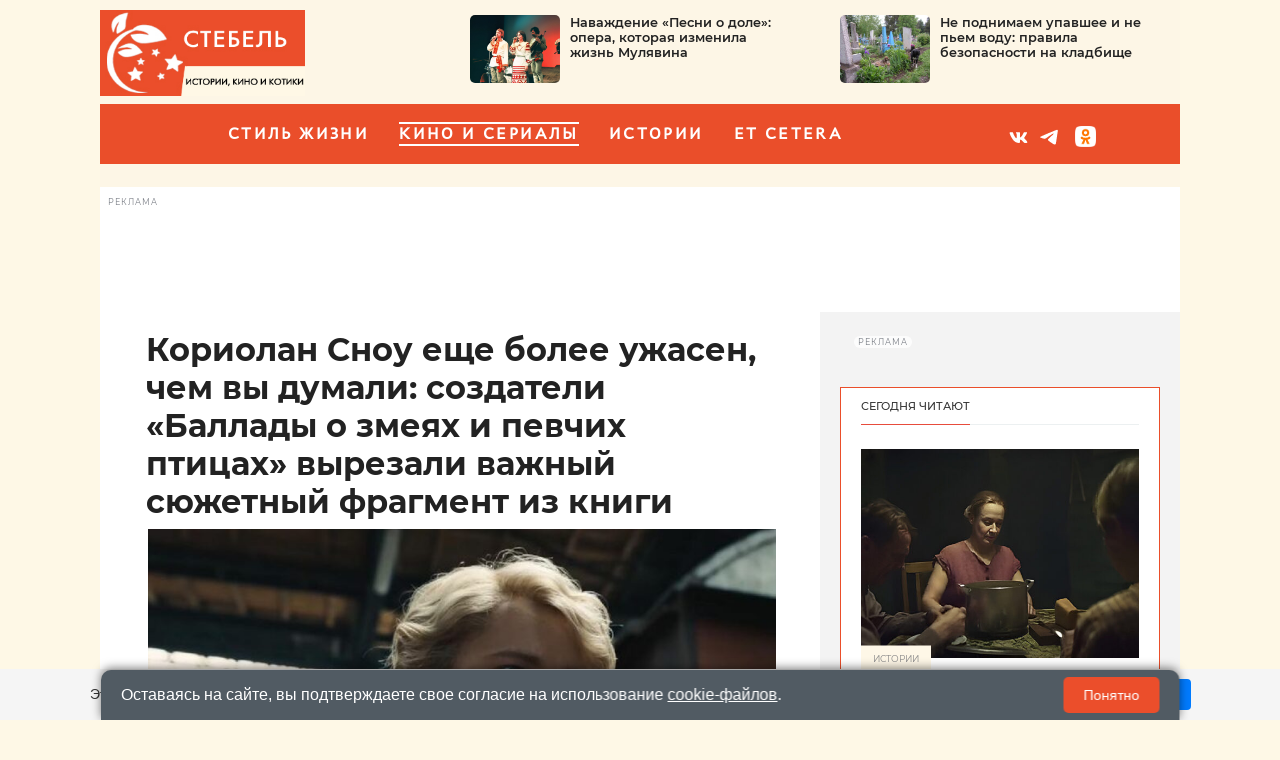

--- FILE ---
content_type: text/html; charset=UTF-8
request_url: https://stebel.ru/cinema/koriolan-snou-eshche-bolee-ujasen-id63096-13-18123/
body_size: 26520
content:
<!DOCTYPE html>
<html lang="ru">
<head>
        <!--script data-cfasync='false' data-mrf-script="garda" data-mrf-dt="1" data-mrf-host="bc.marfeelcache.com" src="https://bc.marfeelcache.com/statics/marfeel/gardac-sync.js"></script-->
        <meta charset="utf-8"/>
    <meta name="viewport" content="width=device-width, initial-scale=1.0"/>
    <title>Кориолан Сноу еще более ужасен, чем вы думали: создатели «Баллады о змеях и певчих птицах» вырезали важный сюжетный фрагмент из книги </title>

    <meta name="google-site-verification" content="pxvM5FB6ZmYcvfXN33fSoXK_HeXDaMJUanZLUNF-IHQ"/>
    <meta name="yandex-verification" content="f4f63e6be7c4e2ac"/>
    <meta property="aio_appid" content="AIO_57B5B1AA4E01D">
    <meta name="apple-mobile-web-app-capable" content="yes"/>


    <link rel="icon" href="/120-120-1.svg" type="image/svg+xml">





    <meta property="og:site_name" content="stebel.ru">

    <meta name="theme-color" content="#eee">
    <link rel="preload" href="/assets/css/main2020.css" as="style"/>
    <link rel="stylesheet" href="/assets/css/main2020.css"/>

    <link rel="preload" href="/assets/css/article2020.css?v3" as="style"/>


    <!--link href="https://cdn.adfinity.pro/foralls/adfinity_1.1.css" rel="stylesheet">
    <script src="https://yandex.ru/ads/system/header-bidding.js"></script>
    <script src="https://cdn.adfinity.pro/foralls/adfinity_1.1.js" charset="utf-8"></script>
    <script src="https://cdn.adfinity.pro/partners/stebel.ru/hbconfig.js"></script-->
    <script>
        window.Ya || (window.Ya = {});
        window.yaContextCb = window.yaContextCb || [];
        window.Ya.adfoxCode || (window.Ya.adfoxCode = {});
        window.Ya.adfoxCode.hbCallbacks || (window.Ya.adfoxCode.hbCallbacks = []);
    </script>
    <script src="https://yandex.ru/ads/system/context.js" async></script>

    <script async src="https://widget.sparrow.ru/js/embed.js"></script>



    <script src="https://cdn.adfinity.pro/code/stebel.ru/adfinity.js" async></script>


    
        
        
        <style>#scrollpost1963096 {display:none;}</style>

        <meta name="robots" content="max-image-preview:large" > 
        <meta property="og:type" content="article">
        <meta property="og:site_name" content="stebel.ru">
        <meta class="meta_title" name="mrc__share_title" content="Кориолан Сноу еще более ужасен, чем вы думали: создатели «Баллады о змеях и певчих птицах» вырезали важный сюжетный фрагмент из книги">
           <meta class="meta_title" property="og:title" content="Кориолан Сноу еще более ужасен, чем вы думали: создатели «Баллады о змеях и певчих птицах» вырезали важный сюжетный фрагмент из книги">
        <meta class="meta_title" name="twitter:title" content="Кориолан Сноу еще более ужасен, чем вы думали: создатели «Баллады о змеях и певчих птицах» вырезали важный сюжетный фрагмент из книги">
        <meta name="description" content="При наличии оригинальных «Голодных игр» ни для кого не будет секретом, что Кориолан Сноу - тиран и бессердечный диктатор. Однако на момент приквела он, будучи еще юношей, мечется между отрицательной и положительной сторонами личности. Понятно, что в итоге победит худшая часть, и к финалу истории Люси Грей Бейрд фатальный переход в характере персонажа уже ясен. Но утверждение Кориолана как злодея могло быть еще хуже: в экранизации сгладили углы.">
        <meta class="meta_desc" name="mrc__share_description" content="При наличии оригинальных «Голодных игр» ни для кого не будет секретом, что Кориолан Сноу - тиран и бессердечный диктатор. Однако на момент приквела он, будучи еще юношей, мечется между отрицательной и положительной сторонами личности. Понятно, что в итоге победит худшая часть, и к финалу истории Люси Грей Бейрд фатальный переход в характере персонажа уже ясен. Но утверждение Кориолана как злодея могло быть еще хуже: в экранизации сгладили углы.">
        <meta class="meta_desc" property="og:description" content="При наличии оригинальных «Голодных игр» ни для кого не будет секретом, что Кориолан Сноу - тиран и бессердечный диктатор. Однако на момент приквела он, будучи еще юношей, мечется между отрицательной и положительной сторонами личности. Понятно, что в итоге победит худшая часть, и к финалу истории Люси Грей Бейрд фатальный переход в характере персонажа уже ясен. Но утверждение Кориолана как злодея могло быть еще хуже: в экранизации сгладили углы.">

        <meta class="meta_desc" name="twitter:description" content="При наличии оригинальных «Голодных игр» ни для кого не будет секретом, что Кориолан Сноу - тиран и бессердечный диктатор. Однако на момент приквела он, будучи еще юношей, мечется между отрицательной и положительной сторонами личности. Понятно, что в итоге победит худшая часть, и к финалу истории Люси Грей Бейрд фатальный переход в характере персонажа уже ясен. Но утверждение Кориолана как злодея могло быть еще хуже: в экранизации сгладили углы.">
        

        <meta class="meta_image" property="og:image" content="https://stebel.ru/wp-content/uploads/2023/08/novyy-proekt-28010332-1200x675.jpg">
        <meta name="twitter:card" content="summary_large_image">
        <link class="meta_image_href" rel="image_src" href="https://stebel.ru/wp-content/uploads/2023/08/novyy-proekt-28010332-1200x675.jpg">
        <meta class="meta_image" name="twitter:image" content="https://stebel.ru/wp-content/uploads/2023/08/novyy-proekt-28010332-1200x675.jpg">
        <meta property="yandex_recommendations_title" content="Кориолан Сноу еще более ужасен, чем вы думали: создатели «Баллады о змеях и певчих птицах» вырезали важный сюжетный фрагмент из книги"/>
<meta property="yandex_recommendations_category" content="Кино и сериалы"/>
<meta property="yandex_recommendations_image" content="https://stebel.ru/wp-content/uploads/2023/08/novyy-proekt-28010332-1200x675.jpg"/> 
<script async src="https://jsn.24smi.net/smi.js"></script>
     
    <meta class="meta_url" property="og:url" content="https://stebel.ru/cinema/koriolan-snou-eshche-bolee-ujasen-id63096-13-18123/">
        <meta class="meta_url" name="twitter:url" content="https://stebel.ru/cinema/koriolan-snou-eshche-bolee-ujasen-id63096-13-18123/">
        <link rel='canonical' href='https://stebel.ru/cinema/koriolan-snou-eshche-bolee-ujasen-id63096-13-18123/'/>
<link rel='amphtml' href='https://stebel.ru/cinema/koriolan-snou-eshche-bolee-ujasen-id63096-13-18123/amp/'/>
<script type="application/ld+json">{
    "@context": "http://schema.org",
    "@type": "NewsArticle",
    "image": "https://stebel.ru/wp-content/uploads/2023/08/novyy-proekt-28010332.jpg",
    "name": "Кориолан Сноу еще более ужасен, чем вы думали: создатели «Баллады о змеях и певчих птицах» вырезали важный сюжетный фрагмент из книги",
    "headline": "Кориолан Сноу еще более ужасен, чем вы думали: создатели «Баллады о змеях и певчих птицах» вырезали важный сюжетный фрагмент из книги",
    "articleBody": "Мы уже рассказывали вам о трех жертвах, погибших по вине Сноу. Одной из них был давний друг будущего президента Панема, Сеянус. Предательство товарища стало одной из последних стадий превращения персонажа в антагониста. Это событие и так довольно трагично для повествования. Но важнее то, что после происходит в книге и не происходит в фильме. Когда после смерти друга Кориолан возвращается в Капитолий, он сильно сближается с родителями Сеянуса. Отношения между разбитым горем семейством Плинт и Сноу становятся почти родственными. Отец и мать даже не подозревают, какую роль сыграл герой Тома Блита в гибели их сына, поэтому принимают виновного почти как собственного отпрыска. Более того, антигерой становится наследником их состояния, что позволит ему еще активнее бороться за власть, которую он так желает. Самое мрачное, что во время общения и сближения с родителями Плинта, Кориолан не испытывает угрызений совести.  Он лишил людей ребенка, обманом втерся к ним в доверие, унаследовал их собственность, но даже не подумал раскаяться хотя бы перед собой. Также Сноу не попытался рассказать своим благодетелям о том, кто виноват в гибели Сеянуса. Эта вырезанная сюжетная линия отлично демонстрирует, насколько будущий диктатор расчетлив и бессердечен. Для него манипуляция чужими чувствами, убийства и обман - рабочие методики для достижения цели. В его глазах люди - лишь пешки, которыми, не моргнув глазом, можно пожертвовать. А завершает эту мысль то, что младший Плинт ошибся, когда говорил, что его друг не такой и может быть человечным. Жаль, что эта оплошность стоила ему, а потом и многим другим, жизни.",
    "dateCreated": "2023-12-18T16:00:36+03:00",
    "datePublished": "2023-12-18T16:00:36+03:00",
    "dateModified": "2023-12-18T16:00:36+03:00",
    "author": {
        "@type": "Person",
        "name": "Михаил Фазз"
    },
    "articleSection": "Кино и сериалы",
    "publisher": {
        "@type": "Organization",
        "name": "Стебель",
        "logo": {
            "@type": "ImageObject",
            "url": "https://stebel.ru/wp-content/uploads/2022/12/stebellogo124529.jpg"
        },
        "email": "info@stebel.ru",
        "url": "https://stebel.ru"
    },
    "mainEntityOfPage": "https://stebel.ru/cinema/koriolan-snou-eshche-bolee-ujasen-id63096-13-18123/",
    "keywords": []
}</script>
    <!--    <link rel="preload" href="/assets/fonts/JTURjIg1_i6t8kCHKm45_dJE3g3D_u50.woff2" as="font"/>-->
    <!--    <link rel="preload" href="/assets/fonts/JTUPjIg1_i6t8kCHKm459WxZYgzz-PZwnCo.woff2" as="font"/>-->
    <!--    <link rel="preload" href="/assets/fonts/JTURjIg1_i6t8kCHKm45_ZpC3g3D_u50.woff2" as="font"/>-->
    <!--    <link rel="preload" href="/assets/fonts/JTUSjIg1_i6t8kCHKm459W1hyzbi.woff2" as="font"/>-->
    <!--    <link rel="preload" href="/assets/fonts/JTURjIg1_i6t8kCHKm45_bZF3g3D_u50.woff2" as="font"/>-->
    <!--    <link rel="preload" href="/assets/fonts/JTURjIg1_i6t8kCHKm45_dJE3gnD_g.woff2" as="font"/>-->
    <!--    <link rel="preload" href="/assets/fonts/JTUPjIg1_i6t8kCHKm459WxZYgzz_PZw.woff2" as="font"/>-->
    <!--    <link rel="preload" href="/assets/fonts/JTURjIg1_i6t8kCHKm45_ZpC3gnD_g.woff2" as="font"/>-->
    <!--    <link rel="preload" href="/assets/fonts/JTURjIg1_i6t8kCHKm45_bZF3gnD_g.woff2" as="font"/>-->
    <!--    <link rel="preload" href="/assets/fonts/JTUSjIg1_i6t8kCHKm459Wlhyw.woff2" as="font"/>-->
    <link rel="stylesheet" href="/assets/css/article2020.css?v3"/>
    <!--link rel="stylesheet" href="https://cdnjs.cloudflare.com/ajax/libs/font-awesome/5.11.2/css/all.min.css"
          integrity="sha256-+N4/V/SbAFiW1MPBCXnfnP9QSN3+Keu+NlB+0ev/YKQ=" crossorigin="anonymous"/-->


    <!--link rel="stylesheet" href="/assets/css/appall.css?v=115"/>
    <link rel="stylesheet" href="/assets/css/assets/css/main2019.css"/-->

    <!--link rel="stylesheet" href="https://cdnjs.cloudflare.com/ajax/libs/font-awesome/5.11.2/css/all.min.css"
          integrity="sha256-+N4/V/SbAFiW1MPBCXnfnP9QSN3+Keu+NlB+0ev/YKQ=" crossorigin="anonymous"/-->
    <style>



        
        .fa-odnoklassniki2:before {
            width: 21px;
            height: 21px;
            display: block;
            background-image: url(/assets/images/ok.png?1);
            background-size: 21px 21px;
            content: "";
            margin-top: 10px;
        }
                .article_content iframe {
            height: 394px;
        }
        .znamya141679.znamya_desctop {
            min-height: 0px;
        }

        .marker {background-color: #f1856c;}

        .blurry-text {

            cursor: pointer;
            transition: all 0.5s ease;
            filter: blur(4px);

        }

        .blurry-text.active {
            filter: none;
            border: none;
            box-shadow: none;
        }

        .tablepress {
            width:100%;
            background-color: #fafafa;
            font-style: italic;
            padding: 28px;
            border-radius: 10px;
            margin-top: 10px;
            margin-bottom: 12px;

        }


        .tablepress caption {display: none;}
        .tablepress td {padding: 5px;}

        .column-1 {width: 90%;
            border-bottom: 1px dotted #C2C2C2;
            position: relative;
            padding: 0;
            margin-bottom:5px; }

        .column-2 {font-weight: bold; font-size: 1.1em;
            white-space:nowrap;
        }




        video{ width: 100%; height: 100%; max-width: 100%; }
        .wp-video{width: 100% !important; padding-bottom: 12px;}

        .main2019_horizontal-news-text-wrapper_head {
            border-top: none;
            border-bottom: none;
            padding: 0px;
            flex: auto;
        }


        #adfox_166134376964415086 {display: none; }

        .menu-mobile_list .menu-item {
            color:white;
            height: 40px;
        }
         .menu-mobile_list .current-menu-item {
             margin-top: 7px;
             margin-bottom: -7px;
        }

        .menu-mobile_list .menu-item a {

            line-height: initial;
            
        }
            .menu-mobile.open {
                position: fixed !important;

            }


        .pager { padding: 25px 0; border-top: 1px solid #8f8f8f; font-size: 14px; text-align: center }



        .pager_link { display: inline-block; margin: 0 5px; text-decoration: none }



        .pager_link.active { color: #d34b4d }



        #menu-item-857819 { color: #ec1c24; }



        .mapvirus {width: 100%; height: calc(100vw * 1.5);}



        .znamya715012 { padding-bottom: 0px !important; }



        .main2019_footer-tags-secondary-list .main2019_footer-tags-primary-link { color: #222; font-size: 12px; font-weight: 400; line-height: 1.63; text-transform: initial; }



        .main2019_footer-tags-primary-link { font-size: 13px;}



        /* Блок сообщения */
        .alert { padding: 0px; color: black; position: absolute; left: 55%; top: -42px; width: 290px; z-index: 999; }



        .box { display: none; }



        /* Крестик */
        .closebtn { margin-left: 15px; color: #888888; font-weight: bold; float: right; font-size: 26px; line-height: 20px; cursor: pointer; transition: 0.3s; }



        .closebtn:hover { color: black; }

        .mobilenow {display: none;}
        .desknow {display: block;}

       .mainfotozag { padding-left: 0px; margin-left: -10px;}

        .site-nav_hamburger {display: none;}
        @media screen and (max-width: 700px) {

            .mainfotozag { padding-left: 0px; margin-left: 10px;}
            h4 {margin-left: 15px;}
            .site-nav_hamburger , .mobilenow {display: block;}
            .desknow {display: none;}
            .znamya141703 {display: none; min-height: 85px; max-height: 120px;}
            #adfox_166132952278667967 {display: none}
            #adfox_166134376964415086 {display: none;  height:90px;}

        } @media screen and (min-width: 700px) {

            .site-nav_wrapper {

                padding-top: 6px;
            }

        }

        .article_figure   {width: 100%; padding-bottom: calc(75% + 34px);}

        @media screen and (max-width: 800px) {
            .article_meta_m {
                margin-left: 15px;
                margin-top: -32px;
            }

            .article_figure .wp-caption-text, .wp-caption-text-wide , .wp-caption-text {
                font-size: 13px;}

            .article_figure {width: 100%; padding-bottom: calc(75% + 32px);}


            .article_content p  {font-size: 15px;}
            .article_subtitle {font-size: 17px;}
            .article_title  {font-size: 21px;}

        }

       .article_content p a strong, .article_content p a b{
            font-weight: 600;
            color: #ea4e2a !important;
        }


    </style>



    <!--script data-cfasync='false' data-mrf-script="garda" data-mrf-dt="1" data-mrf-host="bc.marfeelcache.com" src="https://bc.marfeelcache.com/statics/marfeel/gardac-sync.js"></script-->

    <script src="/assets/js/jquery-2.2.4.min.js"></script>
    <script type="text/javascript" src="/assets/js/jquery.cookie.js"></script>
    
    
    
    
    
    
    <script type="text/javascript" src="/assets/js/app.js?v=23"></script>
    <script type="text/javascript" src="/assets/js/create.scroll.js?v=1"></script>


     



    

    
    





    
    <script>
        function adfoxreload(id) {


            if ($('#' + id).attr('visible') == 'on') {
                window.Ya.adfoxCode.reload(id);
            }
        }

        function adfoxreloadcatfish(id) {

            window.Ya.adfoxCode.reload(id);

        }
    </script>






</head>
<body style="background-color:#fef8e6 !important;">

<!--AdFox START-->
<!--yandex_stebel111-->
<!--Площадка: stebel.ru / * / *-->
<!--Тип баннера: Fullscren_M-->
<!--Расположение: верх страницы-->
<div id="adfox_167999443893469544"></div>
<script>
    if (window.innerWidth<800) {
    window.yaContextCb.push(()=>{
        Ya.adfoxCode.create({
            ownerId: 723175,
            containerId: 'adfox_167999443893469544',
            params: {
                pp: 'g',
                ps: 'gejq',
                p2: 'hzlf'
            }
        })
    })}
</script>




<div class="row desknow" style="display:none; margin-bottom:7px;color:#a8a8a5;background-color:#edeee8; padding:2px; padding-left: 15px; font-size: 0.8em; font-style: italic;"> Кориолан Сноу еще более ужасен, чем вы думали: создатели «Баллады о змеях и певчих птицах» вырезали важный сюжетный фрагмент из книги 
</div>

<div class='znamya141679 znamya znamya_all'><!--AdFox START-->
<!--yandex_stebel111-->
<style>
        @media (min-width: 800px) {
            #adfox_167171905115091656 {
                display: none;
            }
        }
    </style>

<div id="adfox_167171905115091656" style='height:70px; max-height:100px;'></div></div   ><!--znamya141679-->


<style>
    .menu-item { white-space: nowrap; font-family: AstraSans !important; font-size: 16px !important; color: white;letter-spacing: 0.15em;}

    h2 + ul, h1 + ul, h3 + ul {


        margin-top: 24px !important;

    }

    #menu-main_menu li:nth-child(n+8) {
        display: none;
    }

    .centerMC {
        margin-left: -60px;
    }


    .main2019_editors-header.mobilenow, .main2019_news-of-day-header.mobilenow {text-align: right; margin-right: 15px;}



    .main2019_news-of-day-item {border-bottom: none !important; padding-bottom: 0; margin:0}

    .site-header_all {height:187px; }


    @media screen and (max-width: 700px) {
        .main2019_news-of-day-header {text-align: right;}

        .mobpad10 {padding-bottom: 10px;}

        .site-header_all {height:57px; }


        .fa-bars:before {
            width: 36px;
            height: 36px;
            display: block;
            padding-left: 6px;
            padding-top: 10px;
        }
    }

    #menu-main_menu .activemenu {
        border-top: 2px white solid;
        border-bottom: 2px white solid;
    }


    .main2019_top-news-section {
        background-color: #ea4e2a; color: white; font-weight: normal; font-size: 0.8em; position: initial; margin-top: -20px}



    .topslide2 {width: 280px;}


</style>
<div class="row" style="position: static; ">


    <div class="site-header_all" style="background-color: #fdf6e6;">
        <div>

            <div class="row ">
                <div class="large-4 medium-12 small-12 column ">


                    <a nostyle="height: 60px; width: 196px !important;" href="/" class="desknow"><img width="100%"
                                                                                                    src="/wp-content/uploads/2022/12/stebellogo124529.jpg"
                                                                                                    style="margin-left: 0px;margin-top:10px; height: 86px; width: 205px; "></a>
                </div>


                

                    <div class="large-4 medium-12 small-12 column desknow">
                        <div class="main2019_horizontal-news main2019_horizontal-left">
                            <a class="topslide"
                               href="https://stebel.ru/retro/opera-kotoraya-izmenila-jizn-mulyavina-id41404-20043/">

                                <script>
                                document.write('<img style="width:90px;max-width:90px;border-radius: 5px;" src="/wp-content/uploads/2023/04/dolya0023316.jpg"                                      class="main2019_horizontal-news-image lazy wp-post-image" loading="lazy"/>');
                                </script>
                            </a>
                            <div class="main2019_horizontal-news-text-wrapper_head" style="padding-right: 20px; padding-left: 10px; ">
                                <a class="main2019_horizontal-news-title" style="font-size: 0.8em;"
                                   href="https://stebel.ru/retro/opera-kotoraya-izmenila-jizn-mulyavina-id41404-20043/">
                                    Наваждение «Песни о доле»: опера, которая изменила жизнь Мулявина</a>

                            </div>
                        </div>
                    </div>

                

                    <div class="large-4 medium-12 small-12 column desknow">
                        <div class="main2019_horizontal-news main2019_horizontal-left">
                            <a class="topslide"
                               href="https://stebel.ru/lifestyle/pravila-bezopasnosti-na-kladbishche-id46343-10063/">

                                <script>
                                document.write('<img style="width:90px;max-width:90px;border-radius: 5px;" src="/wp-content/uploads/2023/06/13936946119-e6663eb5de-k-1012031.jpg"                                      class="main2019_horizontal-news-image lazy wp-post-image" loading="lazy"/>');
                                </script>
                            </a>
                            <div class="main2019_horizontal-news-text-wrapper_head" style="padding-right: 20px; padding-left: 10px; ">
                                <a class="main2019_horizontal-news-title" style="font-size: 0.8em;"
                                   href="https://stebel.ru/lifestyle/pravila-bezopasnosti-na-kladbishche-id46343-10063/">
                                    Не поднимаем упавшее и не пьем воду: правила безопасности на кладбище</a>

                            </div>
                        </div>
                    </div>

                
            </div>

        </div>
        <div class="site-nav_wrapper" style="    z-index: 250;
    position: relative;">


            <div class="site-nav_inner" style="background-color: #ea4e2a; color: white; ">

              <a style="height: 60px; width: 138px !important;" href="/" class="mobilenow"><img width="196"
                                                                                                             src="/wp-content/uploads/2022/12/stebellogo124529.jpg"
                                                                                                             style="height: 60px; min-width: 138px !important;"></a>


                <li class="menu-mobile_item text-center mobilenow"
                    style="overflow: hidden; max-height: 47px; border-bottom: none;">

                    <a rel="noreferrer" target=_blank target="_blank" href="https://t.me/stebelru"
                       class="menu-mobile_soc-link"><i
                                class="fab fa-odnoklassniki" aria-hidden="true"></i></a>


                    <a rel="noreferrer" target=_blank target="_blank" href="https://vk.com/stebelmedia"
                       class="menu-mobile_soc-link"><i
                                class="fab fa-vk" aria-hidden="true"></i></a>

                    <a rel="noreferrer" target=_blank target="_blank" href="https://ok.ru/stebelru"
                       class="menu-mobile_soc-link"><i
                                class="fab fa-odnoklassniki2" aria-hidden="true"></i></a>



                </li>


                <a class="menu-mobile_soc-link site-nav_hamburger mobilenow" style="    margin-right: 20px;
    margin-top: -19px; "><i class="fa fa-bars" aria-hidden="true"></i></a>

                <nav style="max-width: 871px; width: 871px;" id="menu-main-wrapper" class="site-nav" itemscope=""
                     itemtype="http://schema.org/SiteNavigationElement">


                    <ul id="menu-main_menu" class="site-nav_list">


                        <li id="menu-item-675738" class="menu-item menu-item-type-taxonomy menu-item-object-category menu-item-675738"><a  itemprop="url"  href="//stebel.ru/lifestyle/">Стиль жизни</a></li>
<li id="menu-item-1950995" class="menu-item menu-item-type-custom menu-item-object-custom menu-item-1950995 activemenu "><a  itemprop="url"  href="/cinema/">кино и сериалы</a></li>
<li id="menu-item-675740" class="menu-item menu-item-type-taxonomy menu-item-object-category menu-item-675740"><a  itemprop="url"  href="//stebel.ru/stories/">Истории</a></li>
<li id="menu-item-1982964" class="menu-item menu-item-type-custom menu-item-object-custom menu-item-1982964"><a  itemprop="url"  href="/etcetera/">et cetera</a></li>


                    </ul>
                </nav>


                <!--a class="site-nav_logo-mobile" href="/">stebel.ru</a>
                <div class="site-nav_sharing-mobile">
                    <a href="/"><img width=150 class="lazy" data-src="/assets/images/lolgo-360.png"></a>


                </div-->
                <script>

                    function setFocus1() {

                        $("#searchtext").focus();


                    }
                </script>


                <div class="site-nav_search-block">
                    <form name="search" action="/gsearch/" method="get">

                        <input type="hidden" name="utm" value="ya">
                        <input type="hidden" name="web" value="0">
                        <input type="hidden" name="searchid" value="2407943">
                        <input autofocus type="text" name="text" class="site-nav_search-text" id="searchtext"
                               placeholder="поиск по сайту">
                    </form>
                </div>


                <div class="site-header_socials" style=" max-width: 179px;   flex-basis: 12.3333%;">

                    <!--a class="site-header_social-btn site-nav_hamburger" style="width: 16px;"><i class="fa fa-bars"
                                                                                                 aria-hidden="true"></i></a-->

                    <a rel="noreferrer" target=_blank href="https://vk.com/stebelmedia" class="site-header_social-btn"
                       target="_blank"><i
                                class="fab fa-vk"
                                aria-hidden="true"></i></a>

                    <a rel="noreferrer" target=_blank href="https://t.me/stebelru" class="site-header_social-btn"
                       target="_blank"><i
                                class="fab fa-odnoklassniki"
                                aria-hidden="true"></i></a>

                    <a rel="noreferrer" target=_blank target="_blank" href="https://ok.ru/stebelru"
                       class="menu-mobile_soc-link"><i
                                class="fab fa-odnoklassniki2" aria-hidden="true"></i></a>


                </div>
            </div>
        </div>

    </div>


    
</div>

<div class="site-header_fixed">
    <noindex>
        <div class="menu-mobile" style="z-index: 300; background-color: #ea4e2a; color:white; display: none;">
            <div class="menu-mobile_header">

                <div class="menu-mobile_close"><i class="fa fa-close" aria-hidden="true"
                                                  style="color: #ffffff !important; font-style: normal;">&#10006;</i></div>
            </div>
            <ul class="menu-mobile_list">

                <li id="menu-item-675738" class="menu-item menu-item-type-taxonomy menu-item-object-category menu-item-675738"><a    href="//stebel.ru/lifestyle/">Стиль жизни</a></li>
<li id="menu-item-1950995" class="menu-item menu-item-type-custom menu-item-object-custom menu-item-1950995 activemenu "><a    href="/cinema/">кино и сериалы</a></li>
<li id="menu-item-675740" class="menu-item menu-item-type-taxonomy menu-item-object-category menu-item-675740"><a    href="//stebel.ru/stories/">Истории</a></li>
<li id="menu-item-1982964" class="menu-item menu-item-type-custom menu-item-object-custom menu-item-1982964"><a    href="/etcetera/">et cetera</a></li>





                <li id="menu-item-723011" class="menu-item menu-item-type-post_type menu-item-object-page menu-item-723011"><a   href="//stebel.ru/contacts/">Контакты</a></li>
                </li>



                <li class="menu-mobile_item text-center">
                    <div class="menu-mobile_soc-text"></div>
                    <a rel="noreferrer" target=_blank target="_blank" href="https://t.me/stebelru"
                       class="menu-mobile_soc-link"><i
                                class="fab fa-odnoklassniki" aria-hidden="true"></i></a>


                    <a rel="noreferrer" target=_blank target="_blank" href="https://vk.com/stebelmedia"
                       class="menu-mobile_soc-link"><i
                                class="fab fa-vk" aria-hidden="true"></i></a>

                    <a rel="noreferrer" target=_blank target="_blank" href="https://ok.ru/stebelru"
                       class="menu-mobile_soc-link"><i
                                class="fab fa-odnoklassniki2" aria-hidden="true"></i></a>
                    <!--a rel="noreferrer" target=_blank target="_blank" href="https://twitter.com/stebelru"
                       class="menu-mobile_soc-link"><i
                                class="fab fa-twitter" aria-hidden="true"></i></a>
                    <a rel="noreferrer" target=_blank target="_blank" href="https://www.youtube.com/channel/UCkr3EyngKYzpKb366cP9NNQ"
                       class="menu-mobile_soc-link"><i
                                class="fab fa-youtube" aria-hidden="true"></i></a-->


                </li>

            </ul>
        </div>
        <div class="site-header_overlay"></div>
    </noindex>
</div>






<div id='header' style="display: none;">

</div>





<div class="site-wrapper">






    <div class="mobile-menu_wrapper">

        <div class="page-wrapper" style="position: relative; z-index: 10;">

            

            <div class="row">
                                

                


                <!--znamya715012-->

                <div class='znamya141703 znamya znamya_desctop'><div style='text-align:center; min-height:120px; height:120px;margin-top:5px;'> 
<!--AdFox START-->
<!--yandex_stebel111-->
<!--Площадка: stebel.ru / * / *-->
<!--Тип баннера: 1_D-->
<!--Расположение: верх страницы-->
<div id="adfox_167171903051788544"></div>

</div></div   ><!--znamya141703-->

                            </div>
            <!-- шапка -->




            <div class="row"><!--znamya141692-->


                
            </div>
            <!-- Статья "новость" -->

        







<!--thetime2026-01-30 21:36:58-->
<div class='article_scrolldata'
     data-author="Михаил Фазз"
     data-theme="Кино и сериалы" data-date="2023-12-18T16:00:36+03:00"
     data-url="https://stebel.ru/cinema/koriolan-snou-eshche-bolee-ujasen-id63096-13-18123/"
     data-title="Кориолан Сноу еще более ужасен, чем вы думали: создатели «Баллады о змеях и певчих птицах» вырезали важный сюжетный фрагмент из книги"
     data-id="1963096"
     data-bid="top"
     data-desc='При наличии оригинальных «Голодных игр» ни для кого не будет секретом, что Кориолан Сноу - тиран и бессердечный диктатор. Однако на момент приквела он, будучи еще юношей, мечется между отрицательной и положительной сторонами личности. Понятно, что в итоге победит худшая часть, и к финалу истории Люси Грей Бейрд фатальный переход в характере персонажа уже ясен. Но утверждение Кориолана как злодея могло быть еще хуже: в экранизации сгладили углы.'
     data-img="https://stebel.ru/wp-content/uploads/2023/08/novyy-proekt-28010332-1200x675.jpg"

></div>






<div class="row greyback"  >
        

<script>

    if (typeof second === 'undefined' || !second) {
        recents = new Array(1984185,1955504,1984200,1961087,1984212,1957070,1956500,1962598,1962181,1932906,1934577,1959988,1961859,1961135,1932044,1962714,1959653,1963715,1963883,1957503,1933925,1933521,1955972,1962822,1934399,1934873,1960725,1959306,1965762,1964499,1958127,1958856,1960517);
    }
</script>


            <div class="xlarge-8 padding30 large-7 medium-12 small-12 columns columns822 whiteback">
        
            

                                <div class="article">


                    <section>
                        <div data-io-article-url="https://stebel.ru/cinema/koriolan-snou-eshche-bolee-ujasen-id63096-13-18123/">


                            
                            
                            <div class="mainfotozag" >
                            <h1 style="display:inline; margin-left:0px;"  id="title1963096" class="article_title" style="word-break: break-word;"
                            data-postid="1963096">


                            Кориолан Сноу еще более ужасен, чем вы думали: создатели «Баллады о змеях и певчих птицах» вырезали важный сюжетный фрагмент из книги

                            </h1 style="display:inline; margin-left:0px;" >

                        
                        </div>

                                                <!--shares-->
                                                    <div id="sh2on" class="sh2 article_meta"  style="width: initial; cursor: initial;">
                                Кино и сериалы                            </div>
                        
                                                <div class="row">
                            <div class="xlarge-12 large-12 medium-12 small-12   mainfoto">


                                    
                                <div class="article_figure" >
                                    <figure >
                                        <div id=sh1>
                                            <div class="addthis_inline_share_toolbox_e2ax"></div>
                                        </div>
                                        <img style="position: absolute;"   decoding="async" src="/wp-content/uploads/2023/08/novyy-proekt-28010332-780x585.jpg" class="astra"

                                                                                    alt="Новые &quot;Голодные игры&quot;"
                                            title="Новые &quot;Голодные игры&quot;"
                                                                                >

                                        

                                            <figcaption style="bottom: -3px; position: absolute;"
                                                        class="wp-caption-text"
                                                        id="caption1963096">

                                                Кориолан Сноу
                                                
                                                    
                                                                                                                                                                                                                                                                                  
                                            </figcaption>
                                                                            </figure>
                                </div>
                                    



                            </div>
                            
                            
                            

                                <div
                                        class="article_content

                                                                                    


                                          "
                                >


                                    
                                        <div class="hr1">
                                            <div class="hr"></div>
                                        </div>

                                    
                                                                            <div class="article_subtitle   ">

                                            При наличии оригинальных «Голодных игр» ни для кого не будет секретом, что Кориолан Сноу - тиран и бессердечный диктатор. Однако на момент приквела он, будучи еще юношей, мечется между отрицательной и положительной сторонами личности. Понятно, что в итоге победит худшая часть, и к финалу истории Люси Грей Бейрд фатальный переход в характере персонажа уже ясен. Но утверждение Кориолана как злодея могло быть еще хуже: в экранизации сгладили углы.

                                        </div>

                                    
                                    



                                        
                                    
                                    

                                    
                                    <!--TOC-->

                                    <p><span style="font-weight: 400;">Мы уже рассказывали вам о <a href="https://stebel.ru/cinema/tri-jizni-otnyatye-koriolanom-snou-id61815-29113/" target="_blank">трех жертвах, погибших по вине Сноу</a>. Одной из них был давний друг будущего президента Панема, Сеянус. Предательство товарища стало одной из последних стадий превращения персонажа в антагониста. Это событие и так довольно трагично для повествования. Но важнее то, что после происходит в книге и не происходит в фильме.</span></p>
<p><span style="font-weight: 400;">Когда после смерти друга Кориолан возвращается в Капитолий, он сильно сближается с родителями Сеянуса. Отношения между разбитым горем семейством Плинт и Сноу становятся почти родственными. Отец и мать даже не подозревают, какую роль сыграл герой Тома Блита в гибели их сына, поэтому принимают виновного почти как собственного отпрыска. Более того, антигерой становится наследником их состояния, что позволит ему еще активнее бороться за власть, которую он так желает.</span></p><div class='znamya647148 znamya znamya_all'> <!--AdFox START-->
<!--yandex_stebel111-->
<!--Площадка: stebel.ru / * / *-->
<!--Тип баннера: video_D-->
<!--Расположение: верх страницы-->
<div id="adfox_000000000_1"></div>
</div   ><!--znamya647148-->


<p><span style="font-weight: 400;">Самое мрачное, что во время общения и сближения с родителями Плинта, Кориолан не испытывает угрызений совести.  Он лишил людей ребенка, обманом втерся к ним в доверие, унаследовал их собственность, но даже не подумал раскаяться хотя бы перед собой. Также Сноу не попытался рассказать своим благодетелям о том, кто виноват в гибели Сеянуса.</span></p>
<div id=yandex_adp3 class=yandex_adp3></div><p><span style="font-weight: 400;">Эта вырезанная сюжетная линия отлично демонстрирует, насколько будущий диктатор расчетлив и бессердечен. Для него манипуляция чужими чувствами, убийства и обман - рабочие методики для достижения цели. В его глазах люди - лишь пешки, которыми, не моргнув глазом, можно пожертвовать. А завершает эту мысль то, что младший Плинт ошибся, когда говорил, что его друг не такой и может быть человечным. Жаль, что эта оплошность стоила ему, а потом и многим другим, жизни.</span></p>
</p>
                                    

                                        

                                        <style>
                                            .container1 {overflow: hidden;width: 98%}



                                            .box1 {white-space: nowrap}



                                            .box1 div {vertical-align: top; font-size: 12px; width: 66%;display: inline-grid; white-space: initial;}



                                            .box1 div p, .box1 div noindex {font-size: 12px; padding: 0px; margin: 0;}



                                            .box1 div.toright {width: 33%; text-align: right; font-size: 13px; padding-right: 15px;}



                                            .toright div { display: inline-flex; right: 60px; width: initial;}



                                            @media screen and (max-width: 800px) {

                                                .box1 {white-space: initial; }



                                                .box1 div {width: 100%; padding-left: 15px; padding-right: 15px; white-space: initial;}



                                                .box1 div.toright {width: 100%;text-align: right; padding-right: 15px; font-size: 13px;}



                                                .toright div {margin: 0 0 0 auto; width: initial;}
                                            }

                                        </style>


                                        
                                            <div style="font-size: 12px; padding-bottom: 5px; padding-left: 15px;">18 декабря 2023, 16:00</div>
                                            <a style="text-align:left; text-decoration:none;padding-left:  15px; margin-top: -14px;" href="#" class="" onclick="$(this).hide(); $('#info').toggle();  return false;">&nbsp;<img src="https://stebel.ru/wp-content/uploads/2022/12/more072159.jpg" width="30">  </a>

                                            <div id="info" class="container1 " style="display: none; ">
                                            <div class="box1">
                                            <div>


                                                <p>Источник фото:  Кадр из фильма "Голодные игры: Баллада о змеях и певчих птицах"
                                            </div>

                                        


                                        <div class="toright">


                                            <div>
                                                

                                                    <img style="border-radius: 25px; width: 50px; height: 50px;"
                                                         width=50
                                                         src='//stebel.ru/wp-content/uploads/2024/02/mr8v4eicwus112119-80x80.jpg'>

                                                
                                                <span style="    margin-top: 15px; padding-left: 8px; display: inline-block;
    "><a    class="article_author-link" href='/author/94126/'><span >Михаил Фазз</span></a>

                                        </span>


                                            </div>
                                        </div>

                                        </div>
                                        </div>


                                        <br>


                                                                                <!--ZAPRET-->
                                        <!--ZAPRET2-->

                                    
                                </div>

                                <!--znamya1944973-->



                                </article>
                    </section>

                    



                    
                    

                        <div class="anchor" id=comments></div>
                        



                        <div class='znamya349886 znamya znamya_all'><!--banner--></div   ><!--znamya349886-->

<br>

                        


                        

                        
                        <br>


                        <!--div class="addthis_inline_share_toolbox_e2ax"></div-->
                        
                    
                    <script>
                        $(document).ready(function () {


                            zperenos = '';
                            zenurl = window.location.href;
                            if (zenurl.indexOf('en.ya') > 0 && zperenos != '') {

                                $('#title1963096').html(zperenos);
                            }


                            setTimeout(function () {

                                // addthis.layers.refresh();


                                $('.nr-player').each(function () {
                                    this.style.setProperty('margin', '20px -34px 0px -26px', 'important');
                                });

                                $('.telepro_insta').each(function () {
                                    this.style.setProperty('border', '0px', 'important');
                                });


                            }, 1500);
                        });

                    </script>

                    
                        <!--znamya715015-->



                    

                </div>


                <div class='article_scrolldata' data-author="Михаил Фазз"
                     data-theme="Кино и сериалы" data-date="2023-12-18T16:00:36+03:00"
                     data-url="https://stebel.ru/cinema/koriolan-snou-eshche-bolee-ujasen-id63096-13-18123/"
                     data-title="Кориолан Сноу еще более ужасен, чем вы думали: создатели «Баллады о змеях и певчих птицах» вырезали важный сюжетный фрагмент из книги"
                     data-img="https://stebel.ru/wp-content/uploads/2023/08/novyy-proekt-28010332-1200x675.jpg"
                     data-id="1963096"
                     data-bid="end"

                     data-desc='При наличии оригинальных «Голодных игр» ни для кого не будет секретом, что Кориолан Сноу - тиран и бессердечный диктатор. Однако на момент приквела он, будучи еще юношей, мечется между отрицательной и положительной сторонами личности. Понятно, что в итоге победит худшая часть, и к финалу истории Люси Грей Бейрд фатальный переход в характере персонажа уже ясен. Но утверждение Кориолана как злодея могло быть еще хуже: в экранизации сгладили углы.'

                ></div>


                
                <div id=more></div>

            </div>
            <div class="xlarge-4 large-5 medium-12 small-12 columns hide-for-medium-down"
                 style="padding-right: 30px; padding-left: 30px;">

                <aside>
                    <noindex>
                        <div class="row" id="side1963096">


                            

                            

                            
                            <div class="fixed-me-parent  hide-for-medium-down ">
                                <div class="fixed-me "
                                     data-scroll-to="end1-of-post-1963096">


                                    <div class="article_znamya hide-for-medium-down columns"
                                         style="padding-top: 20px; ">

                                        
                                        <div class='znamya141694 znamya znamya_all'>
<div id="adfox_167171914582275040"></div>

</div   ><!--znamya141694-->

                                    </div>
                                    &nbsp;

                                    <div>
                                        <div class="main2019_news-of-day hide-for-medium-down"
     style="border:1px solid #ea4e2a;background-color: white; padding-right: 20px; padding-left: 20px; margin:5px;margin-top: 15px;">
    <div class="main2019_news-of-day-header" style="   ">
        <span class="main2019_news-of-day-header-title">Сегодня читают</span>
    </div>
    <div class="main2019_news-of-day-body">




        
            <div class="main2019_editors-item">
                <div class="main2019_editors-item-image-wrapper">
                    <a class="main2019_editors-item-image-link"
                       href="https://stebel.ru/stories/chto-stalo-prichinoy-razvoda-roditeley-mulyavina-id40451-11043/">

                        <img width="512" height="384" data-src="/wp-content/uploads/2023/04/pesnyary2085000-512x384.jpg" class="main2019_editors-item-image lazy wp-post-image" alt="Не измена, а тюрьма: что на самом деле стало причиной развода родителей братьев Мулявиных" decoding="async" />                    </a>
                    <span class="main2019_editors-item-section">Истории</span>                </div>
                <a
                    
                        class="main2019_editors-item-title"
                        href="https://stebel.ru/stories/chto-stalo-prichinoy-razvoda-roditeley-mulyavina-id40451-11043/">
                    Не измена, а тюрьма: что на самом деле стало причиной развода родителей братьев Мулявиных                </a>
                <span class="main2019_editors-item-lead"

                    

                >В сериале историю исказили</span>

            </div>


        
            <div class="main2019_editors-item">
                <div class="main2019_editors-item-image-wrapper">
                    <a class="main2019_editors-item-image-link"
                       href="https://stebel.ru/lifestyle/kak-lyudi-voobshche-ponyali-chto-eto-sedobno-id68775-39-28024/">

                        <img width="512" height="384" data-src="/wp-content/uploads/2024/02/med-eto-rvota-pchel011416-512x384.jpg" class="main2019_editors-item-image lazy wp-post-image" alt="Как люди вообще поняли, что это съедобно?" decoding="async" loading="lazy" />                    </a>
                    <span class="main2019_editors-item-section">Стиль жизни</span>                </div>
                <a
                    
                        class="main2019_editors-item-title"
                        href="https://stebel.ru/lifestyle/kak-lyudi-voobshche-ponyali-chto-eto-sedobno-id68775-39-28024/">
                    Как люди вообще поняли, что это съедобно?                </a>
                <span class="main2019_editors-item-lead"

                    

                >Уму непостижимо</span>

            </div>


        
            <div class="main2019_editors-item">
                <div class="main2019_editors-item-image-wrapper">
                    <a class="main2019_editors-item-image-link"
                       href="https://stebel.ru/celebrity/mayatnik-kachnulsya-pochemu-dolinu-skoro-nachnut-jalet-id84129-23-26125/">

                        <img width="512" height="384" data-src="/wp-content/uploads/2025/12/kto-yuridicheski-prav022427-512x384.jpg" class="main2019_editors-item-image lazy wp-post-image" alt="Кто юридически прав" decoding="async" loading="lazy" />                    </a>
                    <span class="main2019_editors-item-section">Et cetera</span>                </div>
                <a
                    
                        class="main2019_editors-item-title"
                        href="https://stebel.ru/celebrity/mayatnik-kachnulsya-pochemu-dolinu-skoro-nachnut-jalet-id84129-23-26125/">
                    Маятник качнулся: почему Долину скоро начнут жалеть                </a>
                <span class="main2019_editors-item-lead"

                    

                >Когда спор о деньгах превращается в отъём дома — уже не важно, кто юридически прав</span>

            </div>


        </div>
</div>                                    </div>


                                    
                                    
                                </div>
                            </div>

                            <br><br><br><br><br><br><br><br><br><br><br><br><br><br><br><br><br><br><br><br><br><br><br><br><br><br><br><br><br><br><br><br><br><br><br><br><br><br><br><br><br><br><br><br><br><br><br><br><br><br><br><br>

                            <div id="end1-of-post-1963096" class="end-of-post"></div>


                            <div class="fixed-me-parent  hide-for-medium-down ">

                                <div class="fixed-me "
                                     data-scroll-to="end1-of-post2-1963096">


                                    <div class='znamya141699 znamya znamya_all'>
<div id='containerId327018' style='margin:10px 0;'></div>

</div   ><!--znamya141699-->




                                    <div>
                                        <div class="main2019_news-of-day hide-for-medium-down"
     style="border:1px solid #ea4e2a;background-color: white; padding-right: 20px; padding-left: 20px; margin:5px;margin-top: 15px;">
    <div class="main2019_news-of-day-header" style="    height: 57px;">
        <span class="main2019_news-of-day-header-title">Новое на сайте:</span>
    </div>
    <div class="main2019_news-of-day-body">


        

                                    <a style="padding-bottom: 12px;" class="main2019_news-of-day-item" href="https://stebel.ru/cinema/v-4-m-sezone-seriala-piligrim-zamazali-logotipy-vseh-mashin-krome-unikalnoy-hiphi-id84212-23-23016/">
        <span class="main2019_news-of-day-time">
            23 января  / 20:35          </span>
                        <span class="main2019_news-of-day-headline">
            В 4-м сезоне сериала «Пилигрим» замазали логотипы всех машин кроме уникальной HiPhi        </span>
                    </a>
                

            

                                    <a style="padding-bottom: 12px;" class="main2019_news-of-day-item" href="https://stebel.ru/lifestyle/jenshchina-vne-otnosheniy-plyusy-minusy-i-voprosy-bez-otvetov-id84200-18-13016/">
        <span class="main2019_news-of-day-time">
            13 января  / 20:52          </span>
                        <span class="main2019_news-of-day-headline">
            Женщина вне отношений: плюсы, минусы и вопросы без ответов        </span>
                    </a>
                

            

                                    <a style="padding-bottom: 12px;" class="main2019_news-of-day-item" href="https://stebel.ru/celebrity/vzroslyy-vzglyad-na-samuyu-gromkuyu-zumerskuyu-dramu-liza-barashik-i-sasha-teslond-id84185-18-12016/">
        <span class="main2019_news-of-day-time">
            12 января  / 15:30          </span>
                        <span class="main2019_news-of-day-headline">
            Взрослый взгляд на самую громкую зумерскую драму: Лиза Барашик и Саша Теслонд        </span>
                    </a>
                

            

                                    <a style="padding-bottom: 12px;" class="main2019_news-of-day-item" href="https://stebel.ru/lifestyle/kak-plavno-voyti-v-rabochiy-rejim-posle-novogodnego-zagula-dlinoy-v-dve-nedeli-id84173-23-10016/">
        <span class="main2019_news-of-day-time">
            10 января  / 15:45          </span>
                        <span class="main2019_news-of-day-headline">
            Как плавно войти в рабочий режим после новогоднего загула длиной в две недели        </span>
                    </a>
                

            



        

    </div>
</div>

                                    </div>


                                    <div class="article_znamya hide-for-medium-down columns">                                     </div>


                                </div>

                                

                            </div>

                            <br>
                            <br>

                            <div id="end1-of-post2-1963096" class="end-of-post"></div>

                            <div class="fixed-me-parent  hide-for-medium-down ">

                                <div class="fixed-me "
                                     data-scroll-to="end1-of-post3-1963096">



                                    <div>

                                        <div class='znamya141695 znamya znamya_all'>
<div id="adfox_167171926273731880"></div>

</div   ><!--znamya141695-->

                                    
                                    </div>



                                </div>


                            </div>


                    </noindex>
                </aside>


            </div>
        
        </div>


        







<div class='znamya141698 znamya znamya_all'><!--banner--></div   ><!--znamya141698-->


<div id="end1-of-post3-1963096" class="end-of-post"></div>

<div id="end-of-post3-1963096" class="end-of-post"></div>



<script>
    
    blockcounter = -1;
    articlecounter = -1;
    secondposts = new Array();
    save_recents = new Array();

    scrolling_counter = 0;

    

</script>



    <script>

    secondposts=[1984212,1984200];
</script>


    <script>

        start = '';


        currentUrl = document.location.href;

        currentUrls = {};
        currentUrls[currentUrl] = 1;


        loaded = {};
        loaded[1963096] = 1;

        function updateLiveInternetCounter() {
            new Image().src = '//counter.yadro.ru/hit;?r=' +
                ((typeof(screen) == 'undefined') ? '' : ';s' + screen.width +
                    '*' + screen.height + '*' + (screen.colorDepth ? screen.colorDepth :
                        screen.pixelDepth)) + ';u' + escape(document.URL) +
                ';h' + escape(document.title.substring(0, 80)) + ';' + Math.random();
        }

        function inpr() {
            setTimeout(function () {
                inProgress = false;
            }, 1000);


            post_id = start;

            // $('.allarticles').show();
            blockcounter++;
            articlecounter++;


            if (articlecounter < 2) {
                $('.also').show();

            }

            offset++;


        }

        $(document).ready(function () {

            inProgress = false;





                        offset = 1;

            var timeout;

            $(window).scroll(function () {

                if ($(this).scrollTop() > 500) {

                    $('#toTop').fadeIn();

                } else {

                    $('#toTop').fadeOut();

                }
                ;

                var HeaderTop = 300;


                if ($(window).scrollTop() > 0) {
                    if ($(window).scrollTop() > HeaderTop) {
                        $('#header').addClass('active');
                    } else {
                        $('#header').removeClass('active');
                    }
                }

                if ($(window).scrollTop() + $(window).height() >= $(document).height() - 2000 && inProgress == false) {



                    inProgress = true;

                    
                    rr = 0;
                    start = recents[rr];


                    while (loaded[start]) {
                        rr++;
                        start = recents[rr];
                    }

                    second = false;
                    if (Math.random() < 1.2 && secondposts.length > 0) {
                        N = Math.floor(Math.random() * secondposts.length);
                        start = secondposts[N];
                        if (loaded[start]) {
                            start = (N + 1) % secondposts.length;
                        }
                        secondposts = Array();
                        save_recents = recents;
                        second = true;
                    }



                    if (start > 0) {


                        console.log('adscroll', start);


                        scrolling_counter++;

                        utm = '?o=1';

                        
                        etcetera=0;


                        if (scrolling_counter<2) {
                            if (window.innerWidth < 900) {
                                stopRefresh = 1;
                                var url = '/ajaxscrollmobile.php?page=' + scrolling_counter;
                                if (etcetera === 1) {
                                    url += '&etc=1';
                                }
                                el = $('<div id=o' + offset + '>').load(url);
                                $('#more').append(el);
                            } else {
                                stopRefresh = 1;
                                if (scrolling_counter < 2) {
                                    var url = '/ajaxscroll.php?page=' + scrolling_counter;
                                    if (etcetera === 1) {
                                        url += '&etc=1';
                                    }
                                    el = $('<div id=o' + offset + '>').load(url);
                                    $('#more').append(el);
                                }
                            }
                        }




                        loaded[start] = true;








                    }


                    setTimeout(inpr, 1500);


                    if (second) {
                        recents = save_recents
                    }
                    ;

                }
                min_distance = 999999;

                closestTitle = '';
                closestUrl = '';
                closestId = '';
                $('.article_scrolldata').each(function () {
                    var top = window.pageYOffset;
                    var distance = $(this).offset().top - top;

                    if ($(this).data('bid') == 'end') {
                        distance = distance - 200;
                    }

                    if (min_distance > distance && distance > 120) {
                        closestUrl = $(this).data('url');
                        closestId = $(this).data('id');
                        closestTitle = $(this).data('title');
                        closestDesc = $(this).data('desc');
                        closestImg = $(this).data('img');
                        m_author = $(this).data('author');
                        m_theme = $(this).data('theme');
                        m_date = $(this).data('date');


                        min_distance = distance;
                    }

                });



                if (currentUrl.split('?')[0] != closestUrl && closestUrl != '' && closestUrl.length > 8) {


                    history.pushState(null, null, closestUrl);


                    document.title = closestTitle;

                    jQuery("meta[property='og:title']").attr('content', closestTitle);

                    jQuery("meta[name='mrc__share_title']").attr('content', closestTitle);
                    jQuery("meta[name='twitter:title']").attr('content', closestTitle);

                    jQuery("meta[name='keywords']").attr('content', closestDesc);
                    jQuery("meta[name='mrc__share_description']").attr('content', closestDesc);
                    jQuery("meta[property='og:description']").attr('content', closestDesc);
                    jQuery("meta[name='twitter:description']").attr('content', closestDesc);


                    jQuery("meta[property='og:image']").attr('content', closestImg);
                    jQuery("meta[property='og:url']").attr('content', closestImg);
                    jQuery("meta[name='twitter:url']").attr('content', closestImg);


                    refer = currentUrl;
                    currentUrl = closestUrl;


                    if (!(currentUrl in currentUrls)) {
                        currentUrls[currentUrl] = 1;
                        updateLiveInternetCounter();
                        // window.instgrm.Embeds.process();



                        console.log(location.href);
                                                yaCounter23684320.hit(location.href + '?utm=scroll', {title: closestTitle});


                        var articles = new Array();


                        var adhref = location.href;


                        ga('send', 'pageview', currentUrl);









                        


                        console.log('count ' + currentUrl + closestTitle + refer);
                        $('img').each(function () {
                            $(this).attr("title", $(this).attr("alt"));
                        });
                        _tx.init();
                    }


                    //window.adcm.call();

                }


            });
        });

    </script>

    <script>
        document.addEventListener("DOMContentLoaded", function() {
            var articles = document.querySelectorAll('.article_scrolldata');
            articles.forEach(function(article, index) {
                if (index < 2) {
                    article.setAttribute('data-url', document.location.href);
                }
            });
        });
    </script>

    




    

    <footer class="main2019_footer">


        <script> var longtext=1; </script><style>  .cookie-banner { display: none; position: fixed; z-index: 100001; bottom: 0; left: 0; right: 0; background: #f5f5f5; padding: 10px; text-align: center; font-family: Arial, sans-serif; font-size: 14px; color: #333; }



    .accept-button { background: #007bff; color: #fff; border: none; padding: 8px 16px; border-radius: 4px; cursor: pointer; margin-left: 10px; }    </style>

<div class="cookie-banner" id='cookieBanner'> Этот сайт использует cookie для хранения данных. Продолжая использовать
    сайт, Вы даете согласие на работу с этими файлами. <a href="/cookie/" target="_blank" rel="noopener"> Подробнее </a>
    <button class="accept-button" id='acceptButton' onClick='$("#cookieBanner").hide();'>Принять и закрыть</button>
</div>

<div id="adfox_1691420859044717"></div>
<script>
    window.yaContextCb.push(()=>{
        Ya.adfoxCode.create({
            ownerId: 723175,
            containerId: 'adfox_1691420859044717',
            params: {
                pp: 'g',
                ps: 'gejq',
                p2: 'imnt'
            }
        })
    })
</script>




<noindex>
<div class="row">
    <div class="column">
        <div class="main2019_footer-bottom" style="padding-top: 15px;">
            <div class="main2019_footer-bottom-logo ">
                <a class="main2019_footer-bottom-logo-link" href="/">
                    <img data-src="/wp-content/uploads/2022/12/stebellogo124529.jpg"
                         class=" lazy main2019_footer-bottom-logo-image" alt="alt text">
                </a>
                <span class="main2019_footer-bottom-logo-caption">© Возрастная категория сайта: 16+</span>
            </div>
            <ul class="main2019_footer-bottom-nav ">

                <li style="display: inline;" class="main2019_footer-bottom-nav-item"> <a class="main2019_footer-bottom-nav-link"  href="/contacts/">Контакты</a></li>
<li style="display: inline;" class="main2019_footer-bottom-nav-item"> <a class="main2019_footer-bottom-nav-link"  href="//twitter.com/stebelru">Twitter</a></li>
            </ul>
            <div style="margin-top: 15px;"
                 class="main2019_footer-bottom-disclaimer ">
                <!--script>string_codes = [1042,1089,1103,32,1080,1085,1092,1086,1088,1084,1072,1094,1080,1103,44,32,1088,1072,1079,1084,1077,1097,1077,1085,1085,1072,1103,32,1085,1072,32,1087,1086,1088,1090,1072,1083,1077,44,32,1072,32,1080,1084,1077,1085,1085,1086,32,45,32,1090,1077,1082,1089,1090,1086,1074,1099,1077,32,1084,1072,1090,1077,1088,1080,1072,1083,1099,44,32,1101,1083,1077,1084,1077,1085,1090,1099,32,1076,1080,1079,1072,1081,1085,1072,44,32,1092,1086,1090,1086,1075,1088,1072,1092,1080,1080,44,32,1074,1080,1076,1077,1086,32,1080,32,1072,1091,1076,1080,1086,44,32,1086,1093,1088,1072,1085,1103,1077,1090,1089,1103,32,1085,1077,32,1090,1086,1083,1100,1082,1086,32,1087,1086,32,1079,1072,1082,1086,1085,1086,1076,1072,1090,1077,1083,1100,1089,1090,1074,1091,32,1056,1086,1089,1089,1080,1081,1089,1082,1086,1081,32,1060,1077,1076,1077,1088,1072,1094,1080,1080,32,1086,1073,32,1072,1074,1090,1086,1088,1089,1082,1086,1084,32,1087,1088,1072,1074,1077,44,32,1085,1086,32,1080,32,1084,1077,1078,1076,1091,1085,1072,1088,1086,1076,1085,1099,1084,1080,32,1089,1086,1075,1083,1072,1096,1077,1085,1080,1103,1084,1080,46,10,10,1057,1086,1075,1083,1072,1089,1085,1086,32,1089,1090,46,32,49,50,55,52,44,32,49,50,55,53,32,1043,1050,32,1056,1060,44,32,1087,1088,1080,32,1083,1102,1073,1086,1084,32,1080,1089,1087,1086,1083,1100,1079,1086,1074,1072,1085,1080,1080,32,1084,1072,1090,1077,1088,1080,1072,1083,1086,1074,32,1089,1072,1081,1090,1072,32,1080,32,1076,1072,1078,1077,32,1074,32,1089,1083,1091,1095,1072,1077,32,1094,1080,1090,1080,1088,1086,1074,1072,1085,1080,1103,44,32,1072,1082,1090,1080,1074,1085,1072,1103,32,1075,1080,1087,1077,1088,1089,1089,1099,1083,1082,1072,32,1085,1072,32,1086,1088,1080,1075,1080,1085,1072,1083,32,1086,1073,1103,1079,1072,1090,1077,1083,1100,1085,1072,46,10,10,1053,1072,32,1080,1085,1092,1086,1088,1084,1072,1094,1080,1086,1085,1085,1086,1084,32,1088,1077,1089,1091,1088,1089,1077,32,1087,1088,1080,1084,1077,1085,1103,1102,1090,1089,1103,32,60,97,32,104,114,101,102,61,47,112,114,97,118,105,108,97,47,62,1088,1077,1082,1086,1084,1077,1085,1076,1072,1090,1077,1083,1100,1085,1099,1077,32,1090,1077,1093,1085,1086,1083,1086,1075,1080,1080,60,47,97,62,32,40,1080,1085,1092,1086,1088,1084,1072,1094,1080,1086,1085,1085,1099,1077,32,1090,1077,1093,1085,1086,1083,1086,1075,1080,1080,32,1087,1088,1077,1076,1086,1089,1090,1072,1074,1083,1077,1085,1080,1103,32,1080,1085,1092,1086,1088,1084,1072,1094,1080,1080,32,1085,1072,32,1086,1089,1085,1086,1074,1077,32,1089,1073,1086,1088,1072,44,32,1089,1080,1089,1090,1077,1084,1072,1090,1080,1079,1072,1094,1080,1080,32,1080,32,1072,1085,1072,1083,1080,1079,1072,32,1089,1074,1077,1076,1077,1085,1080,1081,44,32,1086,1090,1085,1086,1089,1103,1097,1080,1093,1089,1103,32,1082,32,1087,1088,1077,1076,1087,1086,1095,1090,1077,1085,1080,1103,1084,32,1087,1086,1083,1100,1079,1086,1074,1072,1090,1077,1083,1077,1081,32,1089,1077,1090,1080,32,34,1048,1085,1090,1077,1088,1085,1077,1090,34,44,32,1085,1072,1093,1086,1076,1103,1097,1080,1093,1089,1103,32,1085,1072,32,1090,1077,1088,1088,1080,1090,1086,1088,1080,1080,32,1056,1086,1089,1089,1080,1081,1089,1082,1086,1081,32,1060,1077,1076,1077,1088,1072,1094,1080,1080,41,10,10,1047,1072,1087,1088,1086,1089,1099,58,32,105,110,102,111,64,115,116,101,98,101,108,46,114,117];decodedText = string_codes.map(charCode => String.fromCharCode(charCode)).join("");document.write(decodedText);</script-->

                <noindex>
                <a rel="nofollow" href="/pravila/" class="desknow descnow"><img src="/assets/text.png" style="width: 100%;"></a>
                <a  rel="nofollow"  href="/pravila/" class="mobilenow"><img src="/assets/text2.png" style="width: 100%;"></a>
                </noindex>


            </div>
            <div class="main2019_footer-bottom-socials-n-counters">
                <div class="main2019_footer-bottom-socials">
                    

                </div>
                <div class="main2019_footer-bottom-counters">
                    <div class='znamya141783 znamya znamya_all'><script type="text/javascript" >
    var currentPageUrl = window.location.href;
    if ( currentPageUrl.indexOf("p=") === -1) {
   (function(m,e,t,r,i,k,a){m[i]=m[i]||function(){(m[i].a=m[i].a||[]).push(arguments)};
   m[i].l=1*new Date();
   for (var j = 0; j < document.scripts.length; j++) {if (document.scripts[j].src === r) { return; }}
   k=e.createElement(t),a=e.getElementsByTagName(t)[0],k.async=1,k.src=r,a.parentNode.insertBefore(k,a)})
   (window, document, "script", "https://mc.yandex.ru/metrika/tag.js", "ym");

   ym(91153185, "init", {
        clickmap:true,
        trackLinks:true,
        accurateTrackBounce:true
   });}
</script>

<!-- Top.Mail.Ru counter -->
<script  >
        if ( currentPageUrl.indexOf("p=") === -1) {
var _tmr = window._tmr || (window._tmr = []);
_tmr.push({id: "3269212", type: "pageView", start: (new Date()).getTime()});
(function (d, w, id) {
  if (d.getElementById(id)) return;
  var ts = d.createElement("script"); ts.type = "text/javascript"; ts.async = true; ts.id = id;
  ts.src = "https://top-fwz1.mail.ru/js/code.js";
  var f = function () {var s = d.getElementsByTagName("script")[0]; s.parentNode.insertBefore(ts, s);};
  if (w.opera == "[object Opera]") { d.addEventListener("DOMContentLoaded", f, false); } else { f(); }
})(document, window, "tmr-code");
        
    
                 


referrerWithoutRussian=document.referrer;
    
  
href2 = location.href;

if (href2.includes('nedolyublennye2-malchiki')) {
  if (referrerWithoutRussian.indexOf('google') !== -1) {
  referrerWithoutRussian = 'https://noname';

}

}





new Image().src = "https://counter.yadro.ru/hit?r" + 
  escape(referrerWithoutRussian) + 
  ((typeof(screen)=="undefined")?"": 
    ";s"+screen.width+"*"+screen.height+"*"+(screen.colorDepth? 
      screen.colorDepth:screen.pixelDepth))+
  ";u"+escape(document.URL)+ 
  ";h"+escape(document.title.substring(0,150))+ 
  ";"+Math.random();

   
        }
   
</script>

<script>
    function createYaAdfoxs(ownerId, containerId, params) {
        window.yaContextCb.push(() => {
            Ya.adfoxCode.create({
                ownerId: ownerId,
                containerId: containerId,
                params: params
            });
        });
    }

    if (window.innerWidth < 900) {
        createYaAdfoxs(723175, 'adfox_167171905115091656', {
            pp: 'g',
            ps: 'gejq',
            p2: 'hzku'
        });
    }
     if (window.innerWidth > 900) {
        createYaAdfoxs(723175, 'adfox_167171903051788544', {
            pp: 'g',
            ps: 'gejq',
            p2: 'hzkt'
        });
    }
    
        if (window.innerWidth > 900) {
        createYaAdfoxs(723175, 'adfox_000000000_1', {
            pp: 'g',
            ps: 'gejq',
            p2: 'hzkx'
        });
    }
    
           if (window.innerWidth < 900) {
        createYaAdfoxs(723175, 'adfox_000000000_1', {
            pp: 'g',
            ps: 'gejq',
            p2: 'hzky'
        });
    }
    
            if (window.innerWidth > 900) {
        createYaAdfoxs(723175, 'adfox_000000000_2', {
            pp: 'g',
            ps: 'gejq',
            p2: 'hzla'
        });
    }
    
           if (window.innerWidth < 900) {
        createYaAdfoxs(723175, 'adfox_000000000_2', {
            pp: 'g',
            ps: 'gejq',
            p2: 'hzlb'
        });
    }
    
               if (window.innerWidth > 900) {
        createYaAdfoxs(723175, 'adfox_000000000_3', {
            pp: 'g',
            ps: 'gejq',
            p2: 'hzla'
        });
    }
    
           if (window.innerWidth < 900) {
        createYaAdfoxs(723175, 'adfox_000000000_3', {
            pp: 'g',
            ps: 'gejq',
            p2: 'hzlb'
        });
    }
    
      
            if (window.innerWidth > 900) {
        createYaAdfoxs(723175, 'adfox_167171914582275040', {
            pp: 'g',
            ps: 'gejq',
            p2: 'hzkv'
        });
    }
             if (window.innerWidth > 900) {
        createYaAdfoxs(723175, 'adfox_167171926273731880', {
            pp: 'g',
            ps: 'gejq',
            p2: 'hzlm'
        });
    }

 
</script>
<script src='https://news.2xclick.ru/loader.min.js' async></script>
<script>
    if (window.innerWidth>900) {
	(function(w, d, c, s, t){
		w[c] = w[c] || [];
		w[c].push(function(){
			gnezdo.create({
				tizerId: 327018,
				containerId: 'containerId327018'
			});
		});
	})(window, document, 'gnezdoAsyncCallbacks');
    }
</script>






</div   ><!--znamya141783-->


                </div>
            </div>
        </div>
    </div>
</div>
</noindex>

    <!--znamya141701-->

    <!--znamya348865-->


    


    <script>

        function isVisible(elem) {

            var coords = elem.getBoundingClientRect();

            var windowHeight = document.documentElement.clientHeight;

            // верхняя граница elem в пределах видимости ИЛИ нижняя граница видима
            var topVisible = coords.top > 0 && coords.top < windowHeight;
            var bottomVisible = coords.bottom < windowHeight && coords.bottom > 0;

            return topVisible || bottomVisible;
        }


        function showVisible() {
            var imgs = document.querySelectorAll('[loading=lazy],.lazy')
            for (var i = 0; i < imgs.length; i++) {

                var img = imgs[i];

                var realsrc = img.dataset.src;
                if (!realsrc) continue;

                if (window.innerWidth < 1000) {
                    var realsrc1 = img.dataset.srcmedium;

                }

                if (window.innerWidth < 600) {
                    var realsrc1 = img.dataset.srcsmall;
                }

                if (realsrc1) realsrc = realsrc1;

                if (isVisible(img)) {
                    img.src = realsrc;
                    img.removeAttribute('data-src');
                }
            }


            var banners = document.querySelectorAll('.lazybanner')
            for (var i = 0; i < banners.length; i++) {

                var img = banners[i];

                now = img.getAttribute('visible');
                if (isVisible(img)) {


                    img.setAttribute("visible", "on");
                    ;

                } else {

                    img.setAttribute("visible", "off");
                    ;

                }
            }

        }

        window.onscroll = showVisible;
        showVisible();
    </script>


    <script>




        function eg_agree() {

            $.cookie('egagreement', '1', {expires: 3650, path: '/'});
            $('#agreement').hide();
        }

        function egblockquote() {
            $('blockquote:not([class]').addClass('egblockquote');
        }

        $(document).ready(function () {



            







            setInterval(egblockquote, 1000);


            $('.article_title').each(function () {
                if ($(this).data("postid") && $.cookie('egelink2')) {

                    eglink2 = $.cookie('egelink2');
                    eglink2 = eglink2.replace('new.', 'www.');
                    eglink2 = eglink2.replace('www.', '');
                    $(this).html($(this).html() + "<a style='color:green;' target=_blank  href='" + eglink2 + $(this).data("postid") + "'>&#10000;</a>");
                }
            });

            $('.article_premium-title').each(function () {
                if ($(this).data("postid") && $.cookie('egelink2')) {
                    $(this).html($(this).html() + "<a style='color:green;' target=_blank  href='" + $.cookie('egelink2') + $(this).data("postid") + "'>&#10000;</a>");
                }
            });


        });

        const textElements = document.querySelectorAll('.blurry-text');

        function toggleBlur(event) {
            const currentTextElement = event.currentTarget;
            currentTextElement.classList.add('active');
            currentTextElement.removeEventListener('click', toggleBlur);
        }

        textElements.forEach(element => {
            element.addEventListener('click', toggleBlur);
        });




    </script>


<style>

    .bottom__cookie-block {
        width: 100%;
        min-height: 48px;
        background-color: #aaaaaa;
        color: white;
        font-weight: bold;
        padding: 10px;
        display: block;
        position: fixed;
        bottom: 0;
        left: 0;
        z-index: 100000;
        text-align: center;
        font-size: 10px;
        -webkit-transform: translateZ(0)
    }
</style>


<!-- tns-counter.ru -->





    <style>

        @media (max-width: 1100px) {
            .viqeo-flyWidget, .viqeo-fly-widget {display: none !important;}

        }

    </style>


    <div id="bigBanner"
         style="bottom: 0px; position: fixed; z-index: 99999998; width: 100%; max-height: 100px; left: 0px; background-color: #808080;">
        <div id="stickyClose1"
             style="z-index: 99999999;width: 30px;height: 30px;position: absolute;top: 0px;right: 0px;border: 1px solid rgba(0,0,0,0.5);border-radius: 4px; display: none">
            <svg version="1.1" xmlns="http://www.w3.org/2000/svg" viewBox="0 0 40 40">
                <rect fill="#fff" x="0" y="0" rx="4" width="100%" height="100%"></rect>
                <polygon
                        points="27,13.7 26.3,13 20,19.3 13.7,13 13,13.7 19.3,20 13,26.3 13.7,27 20,20.7 26.3,27 27,26.3 20.7,20"></polygon>
            </svg>
        </div>
        <div id="catfish2021"></div>
    </div>

    <div id="adfox_157952936952713869"></div>

    <script type="text/javascript">
        var stickyClose = document.getElementById("stickyClose1");

        function render1() {
            stickyClose.style.display = 'unset';
            stickyClose.addEventListener('click', function () {
                var bigBanner = document.getElementById('bigBanner');
                bigBanner.parentNode.removeChild(bigBanner);
            });
        }
    </script>
    <script>

        function runcat() {


            window.yaContextCb.push(() => {
                Ya.adfoxCode.create({

                    ownerId: 723175,
                    containerId: 'catfish2021',
                    params: {
                        pp: 'g',
                        ps: 'gejq',
                        p2: 'hzle'
                    }
                })
            });


            setInterval(adfoxreloadcatfish, 30000, "hzle");


        }


        start0 = new Date().getTime() / 1000;
        if (typeof premart !== "undefined") {
            // premium code
        } else {


            if (window.innerWidth >= 800) {


                grfj = "grfj";
                secondscreen(grfj, 'adfox_157952936952713869');


            } else {

                fullscrN = $.cookie('fullscrNN');

                setTimeout(runcat, 9000);

                if (!fullscrN || fullscrN % 3 == 0) {

                    $.cookie('fullscrNN', '1', {expires: 1, path: '/'});
                } else {
                    $.cookie('fullscrNN', fullscrN * 1 + 1, {expires: 1, path: '/'});
                }
            }
        }


    </script>


<!--/ tns-counter.ru -->


<script>
    $(document).ready(function () {

        jQuery.fn.outerHTML = function () {

            return jQuery("<div />").append(this.eq(0).clone()).html()
        }, function (l) {
            l(".site-nav_hamburger, #menu-main-duplicator-trigger").on("click", function () {

                if (window.innerWidth >= 800) {
                    yaCounter23684320.reachGoal('hamburger_desc');
                }
                ;

                l(".menu-mobile, .site-header_overlay").toggleClass("open"), l("body").toggleClass("menu-open"), $('.menu-mobile').toggle();

            }), l(".menu-mobile_close, .site-header_overlay").on("click", function () {
                l(".menu-mobile, .site-header_overlay").removeClass("open"), l("body").removeClass("menu-open"), $('.menu-mobile').toggle();
            }), l(".site-nav_search-trigger").on("click", function () {
                l(this).toggleClass("open"), l(".site-nav_search-block").toggleClass("open")
            });
            var n = l(".site-nav_wrapper"), o = l(".site-nav_inner"), i = l(".menu-mobile");
            l(window).on("scroll", function () {

                if (window.innerWidth < 900) {
                    var e = 1 * l(document).scrollTop();

                    1 * n.offset().top < e ? (o.addClass("fixed"), o.css({top: 0 + "px"}), i.css({top: e * 0 + "px"})) : (o.removeClass("fixed"), i.css({top: 0}), o.css({top: 0 + "px"}))

                }
            }), function () {

            }()
        }(jQuery);


    });
</script>

<script>
    function setCookieNutobaks(name, value, days) {
        let expires = "";
        if (days) {
            const date = new Date();
            date.setTime(date.getTime() + (days * 24 * 60 * 60 * 1000));
            expires = "; expires=" + date.toUTCString();
        }
        document.cookie = name + "=" + (value || "") + expires + "; path=/";
    }

    function getCookieNutobaks(name) {
        const nameEQ = name + "=";
        const ca = document.cookie.split(';');
        for (let i = 0; i < ca.length; i++) {
            let c = ca[i];
            while (c.charAt(0) === ' ') c = c.substring(1, c.length);
            if (c.indexOf(nameEQ) === 0) return c.substring(nameEQ.length, c.length);
        }
        return null;
    }

    document.addEventListener('DOMContentLoaded', function () {
        const urlParams = new URLSearchParams(window.location.search);
        isDebug = false;
        const hasTestc = urlParams.get('utm') === 'testc';
        const noCookie = !getCookieNutobaks('agrrrrrred');

        const showBanner = isDebug ? (hasTestc && noCookie) : noCookie;

        if (showBanner) {
            const banner = document.createElement('div');
            banner.id = 'cookie-banner';

            const position = 'center';
            let positionStyle = '';
            if (position === 'left') {
                positionStyle = 'left: 0; transform: none;';
            } else if (position === 'right') {
                positionStyle = 'right: 0; left: auto; transform: none;';
            } else {
                positionStyle = 'left: 50%; transform: translateX(-50%);';
            }

            banner.style.cssText = `
                position: fixed;
                bottom: 0;
                ${positionStyle}
                width: 1079px;
                height: 50px;
                background: #515b63;
                color: #fff;
                display: flex;
                justify-content: space-between;
                align-items: center;
                padding: 0 20px;
                z-index: 9999;
                font-family: sans-serif;
                border-radius: 10px 10px 0 0;
                box-shadow: 0 -2px 10px rgba(0,0,0,0.5);
            `;

            banner.innerHTML = `
                <span>Оставаясь на сайте, вы подтверждаете свое согласие на использование <a href="/cookie/" target="_blank">cookie-файлов</a>.</span>
                <button id="cookie-okok" style="
                    background: #eb4e2b;
                    color: white;
                    border: none;
                    padding: 10px 20px;
                    cursor: pointer;
                    font-size: 14px;
                    border-radius: 5px;
                ">Понятно</button>
            `;

            document.body.appendChild(banner);

            if (window.innerWidth < 800) {
                banner.style.width = '100%';
                banner.style.height = '130px';
                banner.style.flexDirection = 'column';
                banner.style.justifyContent = 'center';
                banner.style.textAlign = 'center';
                banner.style.padding = '10px';

                const span = banner.querySelector('span');
                span.style.marginBottom = '10px';
            }

            const button = document.getElementById('cookie-okok');
            button.addEventListener('click', function () {
                setCookieNutobaks('agrrrrrred', '1', 1095);
                banner.style.transition = 'opacity 0.3s';
                banner.style.opacity = '0';
                setTimeout(() => banner.remove(), 300);
            });
        }
    });
</script>



<script async src="//cdn.embedly.com/widgets/platform.js" charset="UTF-8"></script>



    </footer>

    <script>

        function sh1(id, id2 = 'sh1') {

            var script = document.createElement('script');
            script.src = "https://s7.addthis.com/js/300/addthis_widget.js#pubid=ra-58d267360f194d2d";
            document.getElementsByTagName('head')[0].appendChild(script);


            $('#' + id2).toggle();
            $('#' + id).toggleClass(id);



        }

    </script>


    </body>
    </html><!--
 my start 5.0067901611328E-6 | 5.0067901611328E-6
 my end 0.00021886825561523 | 0.00020885467529297
 start 0.082764863967896 | 0.082545042037964
 egsingle start 0.082818031311035 | 4.3153762817383E-5
 content start 0.10752987861633 | 0.024710893630981
 content  end 0.14593601226807 | 0.038399934768677
 egsingle end 0.1471049785614 | 0.001162052154541--><!-- profile all 0.14711880683899  -->
<!-- Performance optimized by W3 Total Cache. Learn more: https://www.w3-edge.com/products/

Page Caching using disk: enhanced (SSL caching disabled)

 Served from: stebel.ru @ 2026-01-30 21:36:58 by W3 Total Cache -->

--- FILE ---
content_type: text/css
request_url: https://stebel.ru/assets/css/main2020.css
body_size: 23614
content:
@import url("https://fonts.googleapis.com/css?family=Montserrat:400,500,300i,600,700,800,900|&subset=cyrillic");


@font-face {
                    font-family: 'AstraSans';
                    src: url(/assets/css/PT-Astra-Sans_Regular.ttf);
}

.main2019_aside {
                    position: relative
}



.main2019_aside:after {
                    border-left: solid 1px #ecf0f1;
                    content: " ";
                    display: block;
                    position: absolute;
                    top: 0;
                    left: -15px;
                    bottom: 0
}



.main2019_border-bottom-3 {
                    height: 100%;
                    position: static
}



.main2019_border-bottom-3:after {
                    border-bottom: solid 1px #ecf0f1;
                    content: " ";
                    display: block;
                    position: absolute;
                    bottom: 15px;
                    width: 100%;
}



.main2019_border-bottom {
                    height: 100%;
                    position: static
}



.main2019_border-bottom:after {
                    border-bottom: solid 1px #ecf0f1;
                    content: " ";
                    display: block;
                    position: absolute;
                    bottom: 15px;
                    width: 100%;
}



@media all and (max-width: 820px) and (min-width: 421px) {
                    .main2019_pos-relative-medium {
                                        position: relative
                    }
}



@media all and (min-width: 821px) {
                    .main2019_pos-relative-large {
                                        position: relative
                    }

                    .znamya416429  {
                                        min-height: 250px;
                    }
}



.main2019_ad-240x400 {
                    margin: 15px 0;
                    max-width: 240px;
                    max-height: 400px
}



.main2019_first-top-news-item,
.main2019_top-news-item {
                    display: block;
                    position: relative;
                    margin: 15px 0
}



@media all and (max-width: 820px) {
                    .main2019_first-top-news-item {
                                        margin: 0 0 15px 0;
                                        width: 100vw
                    }
}



@media all and (max-width: 820px) {
                    .main2019_top-news-item {
                                        padding: 0 10px
                    }
}



.main2019_top-news-image {
                    display: block;
                    width: 100%
}



.main2019_top-news-image-wrapper {
                    position: relative
}



.main2019_first-top-news-title-wrapper {
                    background-color: #fff;
                    display: block;
                    padding: 25px 16px 0px;
                    position: absolute;
                    bottom: 0;
                    left: 0;
                    width: calc(66.6666% + 21px)
}



@media all and (min-width: 481px) and (max-width: 820px) {
                    .main2019_first-top-news-title-wrapper {
                                        padding: 20px 9px;
                                        width: calc(66.6666% + 10px)
                    }
}



@media all and (max-width: 480px) {
                    .main2019_first-top-news-title-wrapper {
                                        position: relative;
                                        left: 10px;
                                        width: calc(100% - 20px);
                                        bottom: 40px;
                                        padding: 20px 9px;
                                        margin-bottom: -50px
                    }
}



.main2019_first-top-news-title,
.main2019_top-news-title {
                    color: #222;
                    display: block;
                    font-size: 28px;
                    font-weight: 800;
                    line-height: 1.2;
                    text-decoration: none;
                    margin-bottom: -6px;
}



.main2019_first-top-news-title:hover,
.main2019_top-news-title:hover {
                    text-decoration: underline
}



@media all and (min-width: 481px) and (max-width: 820px) {
                    .main2019_first-top-news-title,
                    .main2019_top-news-title {
                                        font-size: 24px
                    }
}



@media all and (max-width: 480px) {
                    .main2019_first-top-news-title,
                    .main2019_top-news-title {
                                        font-size: 18px
                    }
}



.main2019_first-top-news-section {
                    color: white;
                    background-color: rgb(234, 78, 42);
                    display: block;
                    font-size: 0.8em;
                    font-weight: 300;
                    height: 25px;
                    line-height: 25px;
                    padding: 0 12px;
                    position: absolute;
                    text-decoration: none;
                    text-transform: uppercase;
                    top: 0;
                    left: 0;
                    transform: translateY(-50%)
}



.main2019_first-top-news-section:hover {
                    text-decoration: none
}



@media all and (max-width: 480px) {
                    .main2019_first-top-news-section {
                                        left: 25px
                    }
}



.main2019_first-top-news-label,
.main2019_first-top-news-label-small,
.main2019_top-news-label,
.main2019_top-news-label-small {
                    background-color: #e74c3c;
                    color: #fff;
                    display: block;
                    font-size: 9px;
                    font-weight: 300;
                    height: 25px;
                    line-height: 25px;
                    padding: 0 12px;
                    position: absolute;
                    text-transform: uppercase;
                    top: 0;
                    left: 50%;
                    transform: translateX(-50%)
}



@media all and (max-width: 480px) {
                    .main2019_first-top-news-label,
                    .main2019_first-top-news-label-small,
                    .main2019_top-news-label,
                    .main2019_top-news-label-small {
                                        display: none
                    }
}



.main2019_first-top-news-label-small {
                    display: none
}



@media all and (max-width: 480px) {
                    .main2019_first-top-news-label-small {
                                        display: block;
                                        left: 0;
                                        top: 0;
                                        transform: translateY(-50%);
                                        font-size: 16px;
                                        padding: 0 0 0 3px;
                                        width: 25px
                    }
}



.main2019_top-news-title {
                    font-size: 16px;
                    font-weight: 600;
                    line-height: 1.25;
                    margin-bottom: 8px;
                    padding-top: 25px
}



@media all and (min-width: 481px) and (max-width: 820px) {
                    .main2019_top-news-title {
                                        font-size: 14px
                    }
}



@media all and (max-width: 480px) {
                    .main2019_top-news-title {
                                        font-size: 12px
                    }
}



.main2019_top-news-lead {
                    color: #505050;
                    display: block;
                    font-size: 12px;
                    font-weight: 300;
                    line-height: 1.25
}



.main2019_top-news-section {
                    background-color: rgb(234, 78, 42);
                    color: white;
                    display: block;
                    font-size: 9px;
                    font-weight: 300;
                    height: 25px;
                    line-height: 25px;
                    padding: 0 12px;
                    position: absolute;
                    text-decoration: none;
                    text-transform: uppercase;
                    bottom: 0;
                    left: 0;
                    transform: translateY(50%)
}



.main2019_top-news-section:hover {
                    text-decoration: underline
}



@media all and (max-width: 480px) {
                    .main2019_top-news-section {
                                        left: 25px
                    }
}



.main2019_top-news-label-small {
                    display: none
}



@media all and (max-width: 480px) {
                    .main2019_top-news-label-small {
                                        display: block;
                                        position: absolute;
                                        left: 0;
                                        bottom: 0;
                                        top: auto;
                                        transform: translateY(50%);
                                        width: 25px;
                                        padding: 0 0 0 5px;
                                        font-size: 16px
                    }
}



.main2019_editors-header {
                    border-bottom: solid 1px #ecf0f1;
                    height: 37px
}



.main2019_editors-header-title {
                    border-bottom: solid 1px #e74c3c;
                    bottom: -1px;
                    color: #333;
                    display: inline-block;
                    font-size: 11px;
                    font-weight: 500;
                    line-height: 35px;
                    position: relative;
                    text-transform: uppercase
}



.main2019_editors-body {
                    padding-top: 8px
}



.main2019_editors-item {
                    border-bottom: solid 1px #ecf0f1;
                    margin: 16px 0
}



.main2019_editors-item:first-child .main2019_editors-item-lead {
                    display: none
}



.main2019_editors-item:first-child .main2019_editors-item-image-wrapper {
                    display: block
}



@media all and (max-width: 820px) {
                    .main2019_editors-item {
                                        min-height: 96px;
                                        padding-right: 90px;
                                        position: relative
                    }
}



.main2019_editors-item-image-wrapper {
                    display: none;
                    position: relative;
                    margin-bottom: 24px
}



@media all and (max-width: 820px) {
                    .main2019_editors-item-image-wrapper {
                                        display: block;
                                        position: absolute;
                                        right: 0;
                                        top: 0;
                                        height: 80px;
                                        width: 80px;
                                        overflow: hidden
                    }
}



@media all and (max-width: 820px) {
                    .main2019_editors-item-image {
                                        display: block;
                                        height: 100%;
                                        max-width: none
                    }
}



.main2019_editors-item-section {
                    background-color: rgb(234, 78, 42);
                    color: white;
                    display: block;
                    font-size: 9px;
                    font-weight: 300;
                    height: 25px;
                    line-height: 25px;
                    padding: 0 12px;
                    position: absolute;
                    text-decoration: none;
                    text-transform: uppercase;
                    bottom: 0;
                    left: 0;
                    transform: translateY(50%)
}



.main2019_editors-item-section:hover {
                    text-decoration: underline
}



@media all and (max-width: 820px) {
                    .main2019_editors-item-section {
                                        display: none
                    }
}



.main2019_editors-item-title {
                    color: #222;
                    display: block;
                    line-height: 1.2;
                    font-size: 14px;
                    font-weight: 600;
                    margin-bottom: 9px;
                    text-decoration: none
}



.main2019_editors-item-title:hover {
                    text-decoration: underline
}



.main2019_editors-item-lead {
                    color: #505050;
                    display: block;
                    font-size: 12px;
                    font-weight: 300;
                    line-height: 1.2;
                    margin-bottom: 12px
}



@media all and (max-width: 820px) {
                    .main2019_editors-item-lead {
                                        display: none
                    }

                    .main2019_editors-item-lead.showonmob {
                                        display: block; margin-top: -7px;
                    }
}



.main2019_editors-item-meta {
                    display: none;
}



@media all and (max-width: 820px) {
                    .main2019_editors-item-meta {
                                        position: absolute;
                                        bottom: 0;
                                        width: calc(100% - 90px)
                    }
}



.main2019_editors-item-meta-view,
.main2019_editors-item-meta-comments,
.main2019_editors-item-meta-share {
                    color: #999;
                    display: block;
                    flex: auto;
                    font-size: 9px;
                    font-weight: 300;
                    margin-bottom: 12px
}



.main2019_editors-item-meta-view .fa,
.main2019_editors-item-meta-view .far,
.main2019_editors-item-meta-comments .fa,
.main2019_editors-item-meta-comments .far,
.main2019_editors-item-meta-share .fa,
.main2019_editors-item-meta-share .far {
                    padding-right: 5px
}



.main2019_news-of-day-header {
                    border-bottom: solid 1px #ecf0f1;
                    height: 37px
}



.main2019_news-of-day-header-title {
                    border-bottom: solid 1px #e74c3c;
                    bottom: -1px;
                    color: #333;
                    display: inline-block;
                    font-size: 11px;
                    font-weight: 500;
                    line-height: 35px;
                    position: relative;
                    text-transform: uppercase
}



.main2019_news-of-day-body {
                    padding-top: 8px
}



.main2019_news-of-day-item {
                    border-bottom: solid 1px #ecf0f1;
                    display: block;
                    line-height: 1.15;
                    margin: 12px 0;
                    padding-bottom: 12px;
                    text-decoration: none
}



.main2019_news-of-day-item:hover {
                    text-decoration: underline
}



.main2019_news-of-day-item:first-child {
                    margin-top: 0
}



.main2019_news-of-day-time {
                    color: #999;
                    display: inline-block;
                    font-size: 10px;
                    margin-right: 10px
}



.main2019_news-of-day-headline {
                    color: #222;
                    font-size: 13px;
                    font-weight: 400
}



.main2019_thereisaquestion {
                    border-top: solid 1px #ecf0f1;
                    border-bottom: solid 1px #ecf0f1;
                    margin-bottom: 15px;
                    position: relative;
                    padding-left: 32px
}



.main2019_thereisaquestion:before {
                    border-right: solid 1px #ecf0f1;
                    content: " ";
                    position: absolute;
                    left: 0;
                    bottom: 12px;
                    top: 12px;
                    width: 23px
}



.main2019_thereisaquestion-header-title {
                    border-bottom: solid 1px #e74c3c;
                    color: #333;
                    display: inline-block;
                    font-size: 11px;
                    font-weight: 500;
                    line-height: 35px;
                    text-transform: uppercase;
                    position: absolute;
                    left: -13px;
                    bottom: -24px;
                    transform-origin: top left;
                    transform: rotate(-90deg)
}



.main2019_thereisaquestion-body {
                    margin: 14px 0;
                    min-height: 100px
}



.main2019_thereisaquestion-item {
                    float: left;
                    border-right: solid 1px #ecf0f1;
                    padding: 0 14px;
                    width: 373px
}



.main2019_thereisaquestion-item:last-child {
                    border-right: none
}



@media all and (max-width: 820px) {
                    .main2019_thereisaquestion-item {
                                        width: 64vw;
                                        padding: 0 9px
                    }
}



.main2019_thereisaquestion-title {
                    color: #222;
                    display: block;
                    font-size: 18px;
                    font-weight: 600;
                    line-height: 1.2;
                    margin: 6px 0 20px 0;
                    text-decoration: none;
                    text-transform: uppercase
}



.main2019_thereisaquestion-title:hover {
                    text-decoration: underline
}



@media all and (max-width: 820px) and (min-width: 421px) {
                    .main2019_thereisaquestion-title {
                                        font-size: 16px
                    }
}



@media all and (max-width: 420px) {
                    .main2019_thereisaquestion-title {
                                        font-size: 14px
                    }
}



.main2019_thereisaquestion-day {
                    color: #999;
                    display: block;
                    font-size: 9px;
                    font-weight: 300;
                    text-transform: uppercase
}



.main2019_vertical-news {
                    display: block;
                    margin: 14px 0
}



@media all and (max-width: 480px) {
                    .main2019_vertical-news {
                                        border-bottom: solid 1px #ecf0f1;
                                        display: flex;
                                        flex-direction: row-reverse;
                                        margin-top: 0;
                                        min-height: 80px
                    }
}



.main2019_vertical-news-title {
                    color: #222;
                    display: block;
                    line-height: 1.2;
                    text-decoration: none;
                    font-size: 16px;
                    font-weight: 600;
                    margin-bottom: 8px;
                    padding-top: 25px
}



.main2019_vertical-news-title:hover {
                    text-decoration: underline
}



@media all and (min-width: 481px) and (max-width: 820px) {
                    .main2019_vertical-news-title {
                                        font-size: 15px
                    }
}



@media all and (max-width: 480px) {
                    .main2019_vertical-news-title {
                                        font-weight: 500;
                                        font-size: 14px;
                                        padding-top: 8px;
                                        padding-right: 10px;
                                        width: 100%
                    }
}



.main2019_vertical-news-lead {
                    color: #505050;
                    display: block;
                    font-size: 12px;
                    font-weight: 300;
                    line-height: 1.25
}



@media all and (max-width: 480px) {
                    .main2019_vertical-news-lead {
                                        display: none
                    }
}



.main2019_vertical-news-image-wrapper {
                    position: relative
}



@media all and (max-width: 480px) {
                    .main2019_vertical-news-image-wrapper {
                                        flex-shrink: 0;
                                        flex-basis: 80px;
                                        overflow: hidden;
                                        height: 80px;
                                        align-self: flex-end
                    }
}



.main2019_vertical-news-image {
                    display: block;
                    width: 100%
}



.main2019_vertical-news-section {
                    background-color: rgb(234, 78, 42);
                    color: white;
                    display: block;
                    font-size: 0.8em;
                    font-weight: 300;
                    height: 25px;
                    line-height: 25px;
                    padding: 0 12px;
                    position: absolute;
                    text-decoration: none;
                    text-transform: uppercase;
                    bottom: 0;
                    left: 0;
                    transform: translateY(50%)
}



.main2019_vertical-news-section:hover {
                    text-decoration: none
}



@media all and (max-width: 480px) {
                    .main2019_vertical-news-section {
                                        display: block;
                                        left: 0;
                                        right: 0;
                                        bottom: 0;
                                        transform: none;
                                        padding: 0;
                                        text-align: center
                    }
}



.main2019_vertical-news-label {
                    background-color: #e74c3c;
                    color: #fff;
                    display: block;
                    font-size: 9px;
                    font-weight: 300;
                    height: 25px;
                    line-height: 25px;
                    padding: 0 12px;
                    position: absolute;
                    text-transform: uppercase;
                    top: 0;
                    left: 50%;
                    transform: translateX(-50%);
                    z-index: 10
}



@media all and (max-width: 480px) {
                    .main2019_vertical-news-label {
                                        display: none
                    }
}



.main2019_vertical-news-full {
                    display: block;
                    position: relative;
                    margin: 14px 0
}



@media all and (max-width: 480px) {
                    .main2019_vertical-news-full {
                                        border-bottom: solid 1px #ecf0f1;
                                        display: flex;
                                        flex-direction: row-reverse;
                                        min-height: 80px;
                                        margin-top: 0
                    }
}



.main2019_vertical-news-full .main2019_vertical-news-image-wrapper:after {
                    background: -moz-linear-gradient(top, rgba(58, 58, 58, 0.2) 0%, rgba(58, 58, 58, 0.2) 20%, rgba(58, 58, 58, 0.65) 100%);
                    background: -webkit-linear-gradient(top, rgba(58, 58, 58, 0.2) 0%, rgba(58, 58, 58, 0.2) 20%, rgba(58, 58, 58, 0.65) 100%);
                    background: -o-linear-gradient(top, rgba(58, 58, 58, 0.2) 0%, rgba(58, 58, 58, 0.2) 20%, rgba(58, 58, 58, 0.65) 100%);
                    background: -ms-linear-gradient(top, rgba(58, 58, 58, 0.2) 0%, rgba(58, 58, 58, 0.2) 20%, rgba(58, 58, 58, 0.65) 100%);
                    background: linear-gradient(to bottom, rgba(58, 58, 58, 0.2) 0%, rgba(58, 58, 58, 0.2) 20%, rgba(58, 58, 58, 0.65) 100%);
                    content: " ";
                    display: block;
                    position: absolute;
                    left: 0;
                    top: 0;
                    right: 0;
                    bottom: 0
}



.main2019_vertical-news-full .main2019_vertical-news-section {
                    background: none;
                    border-top: solid 1px rgba(221, 221, 221, 0.5);
                    color: #fff;
                    position: absolute;
                    bottom: 0;
                    left: 10px;
                    right: 10px;
                    height: 35px;
                    line-height: 35px;
                    z-index: 10;
                    transform: none;
                    text-align: center
}



@media all and (max-width: 480px) {
                    .main2019_vertical-news-full .main2019_vertical-news-section {
                                        background-color: rgb(234, 78, 42);
                                        border: none;
                                        color: white;
                                        display: block;
                                        font-size: 9px;
                                        font-weight: 300;
                                        height: 25px;
                                        line-height: 25px;
                                        position: absolute;
                                        bottom: 0;
                                        left: 0;
                                        right: 0
                    }
}



.main2019_vertical-news-full .main2019_vertical-news-title {
                    color: #fff;
                    display: block;
                    font-size: 14px;
                    font-weight: 600;
                    line-height: 1.3;
                    padding: 0 15px;
                    position: absolute;
                    top: 57%;
                    left: 0;
                    right: 0;
                    text-transform: uppercase;
                    text-align: center
}



@media all and (min-width: 481px) and (max-width: 820px) {
                    .main2019_vertical-news-full .main2019_vertical-news-title {
                                        font-size: 12px;
                                        top: 50%;
                                        transform: translateY(-50%)
                    }
}



@media all and (max-width: 480px) {
                    .main2019_vertical-news-full .main2019_vertical-news-title {
                                        color: #222;
                                        font-weight: 500;
                                        font-size: 14px;
                                        position: static;
                                        padding: 8px 10px 0 0;
                                        text-align: left;
                                        text-transform: none
                    }
}



.main2019_vertical-news-full .main2019_vertical-news-lead {
                    display: none
}



.main2019_vertical-news-small-label {
                    display: none
}



@media all and (max-width: 480px) {
                    .main2019_vertical-news-small-label {
                                        align-self: flex-end;
                                        background-color: #e74c3c;
                                        color: #fff;
                                        display: block;
                                        font-size: 14px;
                                        font-weight: 300;
                                        flex-basis: 25px;
                                        flex-shrink: 0;
                                        height: 25px;
                                        line-height: 25px;
                                        text-align: center
                    }
}



.main2019_specproject {
                    display: block;
                    margin: 15px;
                    position: relative
}



.main2019_specproject:after {
                    background: -moz-linear-gradient(top, rgba(62, 62, 62, 0) 0%, rgba(62, 62, 62, 0.5) 80%, rgba(62, 62, 62, 0.5) 100%);
                    background: -webkit-linear-gradient(top, rgba(62, 62, 62, 0) 0%, rgba(62, 62, 62, 0.5) 80%, rgba(62, 62, 62, 0.5) 100%);
                    background: -o-linear-gradient(top, rgba(62, 62, 62, 0) 0%, rgba(62, 62, 62, 0.5) 80%, rgba(62, 62, 62, 0.5) 100%);
                    background: -ms-linear-gradient(top, rgba(62, 62, 62, 0) 0%, rgba(62, 62, 62, 0.5) 80%, rgba(62, 62, 62, 0.5) 100%);
                    background: linear-gradient(to bottom, rgba(62, 62, 62, 0) 0%, rgba(62, 62, 62, 0.5) 80%, rgba(62, 62, 62, 0.5) 100%);
                    content: " ";
                    position: absolute;
                    top: 0;
                    right: 0;
                    bottom: 0;
                    left: 0
}



@media all and (max-width: 480px) {
                    .main2019_specproject {
                                        margin: 15px 0
                    }
}



.main2019_specproject-image {
                    display: block;
                    width: 100%
}



@media all and (max-width: 480px) {
                    .main2019_specproject-image {
                                        display: none
                    }
}



.main2019_specproject-image-small {
                    display: none;
                    width: 100%
}



@media all and (max-width: 480px) {
                    .main2019_specproject-image-small {
                                        display: block
                    }
}



.main2019_specproject-title {
                    color: #fff;
                    display: block;
                    font-size: 18px;
                    font-weight: 600;
                    line-height: 1.3;
                    padding: 0 28%;
                    position: absolute;
                    top: 50%;
                    transform: translateY(-50%);
                    text-align: center;
                    text-transform: uppercase;
                    text-decoration: none;
                    width: 100%;
                    z-index: 10
}



.main2019_specproject-title:hover {
                    text-decoration: underline
}



@media all and (max-width: 820px) {
                    .main2019_specproject-title {
                                        font-size: 14px;
                                        padding: 0 14%
                    }
}



.main2019_specproject-label {
                    background-color: #e74c3c;
                    color: #fff;
                    display: block;
                    font-size: 9px;
                    font-weight: 300;
                    height: 25px;
                    line-height: 25px;
                    padding: 0 12px;
                    position: absolute;
                    text-transform: uppercase;
                    top: 0;
                    left: 50%;
                    transform: translateX(-50%);
                    z-index: 10
}



.main2019_horizontal-news {
                    display: flex;
                    position: relative;
                    margin: 15px 0
}



@media all and (min-width: 481px) {
                    .main2019_horizontal-news.main2019_horizontal-right {
                                        flex-direction: row-reverse
                    }



                    .main2019_horizontal-news.main2019_horizontal-right .main2019_horizontal-news-label {
                                        left: 75%
                    }
}



@media all and (max-width: 820px) {
                    .main2019_horizontal-news {
                                        margin-bottom: 15px;
                                        flex-direction: row-reverse
                    }
}



.main2019_horizontal-news-image-wrapper {
                    display: block;
                    flex: 1 0 240px
}



@media all and (max-width: 820px) {
                    .main2019_horizontal-news-image-wrapper {
                                        flex: 0 0 80px;
                                        order: 1;
                                        height: 80px
                    }
}



.main2019_horizontal-news-image {
                    width: 100%
}



.main2019_horizontal-news-text-wrapper {
                    border-top: solid 1px #ecf0f1;
                    border-bottom: solid 1px #ecf0f1;
                    padding: 15px;
                    flex: auto
}



@media all and (max-width: 820px) {
                    .main2019_horizontal-news-text-wrapper {
                                        border-top: none;
                                        order: 3;
                                        padding: 0 10px 0 0;
                                        align-self: flex-start;
                                        min-height: 80px
                    }
}



.main2019_horizontal-news-title {
                    color: #222;
                    display: block;
                    font-size: 16px;
                    font-weight: 600;
                    line-height: 1.2;
                    margin-bottom: 15px;
                    text-decoration: none
}



.main2019_horizontal-news-title:hover {
                    text-decoration: underline
}



@media all and (max-width: 820px) {
                    .main2019_horizontal-news-title {
                                        font-size: 14px;
                                        font-weight: 500
                    }
}



.main2019_horizontal-news-lead {
                    display: block;
                    color: #505050;
                    font-size: 12px;
                    font-weight: 300;
                    line-height: 1.2;
                    margin-bottom: 15px
}



@media all and (max-width: 820px) {
                    .main2019_horizontal-news-lead {
                                        display: none
                    }
}



.main2019_horizontal-news-section {
                    background-color: rgb(234, 78, 42);
                    color: white;
                    display: block;
                    font-size: 0.8em;
                    font-weight: 300;
                    height: 25px;
                    width: 113px;
                    line-height: 25px;
                    padding: 0 12px;
                    position: absolute;
                    text-align: center;
                    text-decoration: none;
                    text-transform: uppercase;
                    bottom: 0;
                    left: 50%;
                    transform: translateX(-50%)
}



.main2019_horizontal-news-section:hover {
                    text-decoration: none
}



@media all and (max-width: 820px) {
                    .main2019_horizontal-news-section {
                                        transform: none;
                                        left: auto;
                                        right: 0
                    }
}



.main2019_horizontal-news-label {
                    background-color: #e74c3c;
                    color: #fff;
                    display: block;
                    font-size: 9px;
                    font-weight: 300;
                    height: 25px;
                    line-height: 25px;
                    padding: 0 12px;
                    position: absolute;
                    text-transform: uppercase;
                    top: 0;
                    left: 25%;
                    transform: translateX(-50%)
}



@media all and (max-width: 820px) {
                    .main2019_horizontal-news-label {
                                        display: none
                    }
}



.main2019_horizontal-news-small-label {
                    display: none
}



@media all and (max-width: 820px) {
                    .main2019_horizontal-news-small-label {
                                        align-self: flex-end;
                                        flex: 0 0 25px;
                                        order: 2;
                                        background-color: #e74c3c;
                                        color: #fff;
                                        display: block;
                                        font-size: 14px;
                                        height: 25px;
                                        line-height: 25px;
                                        width: 25px;
                                        text-align: center
                    }
}



.main2019_promocode {
                    display: block;
                    padding: 15px;
                    position: relative;
                    width: 540px
}



@media all and (max-width: 820px) {
                    .main2019_promocode {
                                        width: 64vw;
                                        padding: 15px 10px
                    }
}



.main2019_promocode-image {
                    display: block;
                    width: 100%
}



.main2019_promocode-label {
                    background-color: #e74c3c;
                    color: #fff;
                    display: block;
                    font-size: 9px;
                    font-weight: 300;
                    height: 25px;
                    line-height: 25px;
                    padding: 0 12px;
                    position: absolute;
                    text-transform: uppercase;
                    top: 0;
                    left: 50%;
                    transform: translateX(-50%)
}



.main2019_footer {
                    background-color: #eee
}



.main2019_footer-collection-header {
                    border-bottom: solid 1px #fff;
                    height: 37px;
                    margin-bottom: 15px
}



.main2019_footer-collection-header-title {
                    border-bottom: solid 1px #e74c3c;
                    bottom: -1px;
                    color: #333;
                    display: inline-block;
                    font-size: 11px;
                    font-weight: 500;
                    line-height: 35px;
                    position: relative;
                    text-transform: uppercase
}



.main2019_footer-collection-item {
                    border-bottom: solid 1px #fff;
                    display: flex;
                    position: relative;
                    padding-bottom: 15px;
                    margin-bottom: 15px
}



.main2019_footer-collection-item-image-link {
                    display: block;
                    flex: 0 0 80px;
                    order: 3
}



.main2019_footer-collection-item-image {
                    display: block;
                    width: auto;
                    height: 80px
}



.main2019_footer-collection-item-title {
                    align-self: flex-start;
                    color: #222;
                    display: block;
                    font-size: 14px;
                    font-weight: 500;
                    flex: auto;
                    line-height: 1.2;
                    max-height: 69px;
                    overflow: hidden;
                    text-decoration: none;
                    width: 100%
}



.main2019_footer-collection-item-meta {
                    display: flex;
                    position: absolute;
                    bottom: 15px;
                    left: 0;
                    width: calc(100% - 90px)
}



.main2019_footer-collection-item-meta-view,
.main2019_footer-collection-item-meta-comments,
.main2019_footer-collection-item-meta-share {
                    color: #999;
                    display: block;
                    flex: auto;
                    font-size: 9px;
                    font-weight: 300
}



.main2019_footer-collection-item-meta-view .fa,
.main2019_footer-collection-item-meta-view .far,
.main2019_footer-collection-item-meta-comments .fa,
.main2019_footer-collection-item-meta-comments .far,
.main2019_footer-collection-item-meta-share .fa,
.main2019_footer-collection-item-meta-share .far {
                    padding-right: 5px
}



.main2019_footer-collection-item-section {
                    background-color: #fff;
                    color: white;
                    display: block;
                    font-size: 9px;
                    font-weight: 300;
                    height: 25px;
                    line-height: 25px;
                    padding: 0 12px;
                    position: absolute;
                    text-align: center;
                    text-decoration: none;
                    text-transform: uppercase;
                    bottom: 15px;
                    right: 0;
                    width: 80px
}



.main2019_footer-collection-item-section:hover {
                   text-decoration: none
}



.main2019_footer-tags {
                    margin: 15px 0;
                    display: flex;
                    justify-content: space-between
}



.main2019_footer-tags-primary {
                    list-style-type: none;
                    padding: 0 8px;
                    width: 131px
}



.main2019_footer-tags-secondary-item {
                    list-style-type: none
}



.main2019_footer-tags-primary-link,
.main2019_footer-tags-secondary-item-link {
                    text-decoration: none
}



.main2019_footer-tags-primary-link:hover,
.main2019_footer-tags-secondary-item-link:hover {
                   text-decoration: none
}



.main2019_footer-tags-primary-link {
                    color: #222;
                    font-size: 14px;
                    font-weight: 600;
                    text-transform: uppercase
}



.main2019_footer-tags-secondary-item-link {
                    color: #222;
                    font-size: 11px;
                    font-weight: 400;
                    line-height: 1.63
}



.main2019_footer-bottom:after {
                    clear: both;
                    content: " ";
                    display: block
}



@media all and (max-width: 820px) {
                    .main2019_footer-bottom {
                                        display: flex;
                                        flex-direction: column
                    }
}



.main2019_footer-bottom-logo {
                    float: left;
                    width: 24%
}



@media all and (max-width: 820px) {
                    .main2019_footer-bottom-logo {
                                        float: none;
                                        text-align: center;
                                        width: 100%
                    }
}



.main2019_footer-bottom-logo-caption {
                    color: #222;
                    display: block;
                    font-size: 11px;
                    font-weight: 400;
                    line-height: 1.63;
                    margin: 8px
}



.main2019_footer-bottom-socials-n-counters {
                    display: flex;
                    flex-direction: column;
                    float: left;
                    width: 24%;
                    padding: 0 8px 8px 8px
}



@media all and (max-width: 820px) {
                    .main2019_footer-bottom-socials-n-counters {
                                        flex-direction: row;
                                        float: none;
                                        justify-content: space-between;
                                        width: 100%
                    }
}



.main2019_footer-bottom-socials {
                    display: flex;
                    flex-wrap: nowrap;
                    flex: auto;
                    justify-content: space-between;
                    padding-bottom: 8px
}



@media all and (max-width: 820px) {
                    .main2019_footer-bottom-socials {
                                        padding-right: 15px
                    }
}



.main2019_footer-bottom-social {
                    display: block;
                    font-size: 16px;
                    line-height: 30px;
                    padding-right: 8px
}



.main2019_footer-bottom-social:last-child {
                    padding-right: 0
}



.main2019_footer-bottom-social i:hover {
                    border: none;
                    background: none
}



.main2019_footer-bottom-nav {
                    display: flex;
                    flex-wrap: wrap;
                    float: right;
                    width: 74%
}



@media all and (max-width: 820px) {
                    .main2019_footer-bottom-nav {
                                        justify-content: space-around;
                                        float: none;
                                        width: 100%
                    }
}



.main2019_footer-bottom-nav-item {
                    list-style-type: none;
                    padding-right: 45px;
                    font-size: 14px;
                    font-weight: 600;
                    margin-bottom: 15px;
                    text-transform: uppercase
}



.main2019_footer-bottom-nav-item:last-child {
                    padding-right: 0
}



@media all and (max-width: 820px) {
                    .main2019_footer-bottom-nav-item {
                                        padding: 0 15px
                    }



                    .main2019_footer-bottom-nav-item:last-child {
                                        padding: 0 15px
                    }
}



.main2019_footer-bottom-nav-link {
                    text-decoration: none
}



.main2019_footer-bottom-nav-link:hover {
                   text-decoration: none
}



.main2019_footer-bottom-disclaimer {
                    float: right;
                    width: 74%;
                    font-size: 11px;
                    font-weight: 400;
                    line-height: 1.45
}



.fb_iframe_widget {
                    padding-bottom: 40px !important;
}



hr {
                    border: none;
                    height: 1px; /* Set the hr color */
                    color: #e1e1e1; /* old IE */
                    background-color: #e1e1e1; /* Modern Browsers */
}



.mobile-menu_inner {
                    display: none;
}





#header {
                    display: none;
}



#header.active {
                    display: block;
}





html, body {
                    height: 100%
}



*, *:before, *:after {
                    -webkit-box-sizing: border-box;
                    -moz-box-sizing: border-box;
                    box-sizing: border-box
}



html, body {
                    font-size: 100%
}

html, body, div, span, applet, object, iframe, h1, h2, h3, h4, h5, h6, p, blockquote, pre, a, abbr, acronym, address, big, cite, code, del, dfn, em, img, ins, kbd, q, s, samp, small, strike, strong, sub, sup, tt, var, b, u, i, center, dl, dt, dd, ol, ul, li, fieldset, form, label, legend, table, caption, tbody, tfoot, thead, tr, th, td, article, aside, canvas, details, embed, figure, figcaption, footer, header, hgroup, menu, nav, output, ruby, section, summary, time, mark, audio, video {margin: 0; padding: 0; border: 0; -webkit-box-sizing: border-box; -moz-box-sizing: border-box; box-sizing: border-box}


body {
                    background: #fff;
                    color: #222;
                    cursor: auto;
                    font-family: "Helvetica Neue", Helvetica, Montserrat, Arial, sans-serif;
                    font-style: normal;
                    font-weight: normal;
                    line-height: 1.5;
                    margin: 0;
                    padding: 0;
                    position: relative
}



a:hover {
                    cursor: pointer
}



img {
                    max-width: 100%;
                    height: auto
}



.row {
                    margin: 0 auto;
                    max-width: 67.5rem;
                    width: 100%
}



.row:before, .row:after {
                    content: " ";
                    display: table;
                    height: 0px;
}



.row:after {
                    clear: both
}



.row.collapse > .column, .row.collapse > .columns {
                    padding-left: 0;
                    padding-right: 0
}



.row.collapse .row {
                    margin-left: 0;
                    margin-right: 0
}



.row .row {
                    margin: 0 -0.9375rem;
                    max-width: none;
                    width: auto
}



.row .row:before, .row .row:after {
                    content: " ";
                    display: table
}



.row .row:after {
                    clear: both
}



.row .row.collapse {
                    margin: 0;
                    max-width: none;
                    width: auto
}



.row .row.collapse:before, .row .row.collapse:after {
                    content: " ";
                    display: table
}



.row .row.collapse:after {
                    clear: both
}



.column, .columns {
                    padding-left: 0.9375rem;
                    padding-right: 0.9375rem;
                    width: 100%;
                    float: left
}



.column + .column:last-child, .columns + .column:last-child, .column + .columns:last-child, .columns + .columns:last-child {
                    float: right
}



.column + .column.end, .columns + .column.end, .column + .columns.end, .columns + .columns.end {
                    float: left
}



@media only screen {
                    .small-push-0 {
                                        position: relative;
                                        left: 0;
                                        right: auto
                    }



                    .small-pull-0 {
                                        position: relative;
                                        right: 0;
                                        left: auto
                    }



                    .small-push-1 {
                                        position: relative;
                                        left: 8.33333%;
                                        right: auto
                    }



                    .small-pull-1 {
                                        position: relative;
                                        right: 8.33333%;
                                        left: auto
                    }



                    .small-push-2 {
                                        position: relative;
                                        left: 16.66667%;
                                        right: auto
                    }



                    .small-pull-2 {
                                        position: relative;
                                        right: 16.66667%;
                                        left: auto
                    }



                    .small-push-3 {
                                        position: relative;
                                        left: 25%;
                                        right: auto
                    }



                    .small-pull-3 {
                                        position: relative;
                                        right: 25%;
                                        left: auto
                    }



                    .small-push-4 {
                                        position: relative;
                                        left: 33.33333%;
                                        right: auto
                    }



                    .small-pull-4 {
                                        position: relative;
                                        right: 33.33333%;
                                        left: auto
                    }



                    .small-push-5 {
                                        position: relative;
                                        left: 41.66667%;
                                        right: auto
                    }



                    .small-pull-5 {
                                        position: relative;
                                        right: 41.66667%;
                                        left: auto
                    }



                    .small-push-6 {
                                        position: relative;
                                        left: 50%;
                                        right: auto
                    }



                    .small-pull-6 {
                                        position: relative;
                                        right: 50%;
                                        left: auto
                    }



                    .small-push-7 {
                                        position: relative;
                                        left: 58.33333%;
                                        right: auto
                    }



                    .small-pull-7 {
                                        position: relative;
                                        right: 58.33333%;
                                        left: auto
                    }



                    .small-push-8 {
                                        position: relative;
                                        left: 66.66667%;
                                        right: auto
                    }



                    .small-pull-8 {
                                        position: relative;
                                        right: 66.66667%;
                                        left: auto
                    }



                    .small-push-9 {
                                        position: relative;
                                        left: 75%;
                                        right: auto
                    }



                    .small-pull-9 {
                                        position: relative;
                                        right: 75%;
                                        left: auto
                    }



                    .small-push-10 {
                                        position: relative;
                                        left: 83.33333%;
                                        right: auto
                    }



                    .small-pull-10 {
                                        position: relative;
                                        right: 83.33333%;
                                        left: auto
                    }



                    .small-push-11 {
                                        position: relative;
                                        left: 91.66667%;
                                        right: auto
                    }



                    .small-pull-11 {
                                        position: relative;
                                        right: 91.66667%;
                                        left: auto
                    }



                    .column, .columns {
                                        position: relative;
                                        padding-left: 0.9375rem;
                                        padding-right: 0.9375rem;
                                        float: left
                    }



                    .small-1 {
                                        width: 8.33333%
                    }



                    .small-2 {
                                        width: 16.66667%
                    }



                    .small-3 {
                                        width: 25%
                    }



                    .small-4 {
                                        width: 33.33333%
                    }



                    .small-5 {
                                        width: 41.66667%
                    }



                    .small-6 {
                                        width: 50%
                    }



                    .small-7 {
                                        width: 58.33333%
                    }



                    .small-8 {
                                        width: 66.66667%
                    }



                    .small-9 {
                                        width: 75%
                    }



                    .small-10 {
                                        width: 83.33333%
                    }



                    .small-11 {
                                        width: 91.66667%
                    }



                    .small-12 {
                                        width: 100%
                    }



                    .small-offset-0 {
                                        margin-left: 0 !important
                    }



                    .small-offset-1 {
                                        margin-left: 8.33333% !important
                    }



                    .small-offset-2 {
                                        margin-left: 16.66667% !important
                    }



                    .small-offset-3 {
                                        margin-left: 25% !important
                    }



                    .small-offset-4 {
                                        margin-left: 33.33333% !important
                    }



                    .small-offset-5 {
                                        margin-left: 41.66667% !important
                    }



                    .small-offset-6 {
                                        margin-left: 50% !important
                    }



                    .small-offset-7 {
                                        margin-left: 58.33333% !important
                    }



                    .small-offset-8 {
                                        margin-left: 66.66667% !important
                    }



                    .small-offset-9 {
                                        margin-left: 75% !important
                    }



                    .small-offset-10 {
                                        margin-left: 83.33333% !important
                    }



                    .small-offset-11 {
                                        margin-left: 91.66667% !important
                    }



                    .small-reset-order {
                                        float: left;
                                        left: auto;
                                        margin-left: 0;
                                        margin-right: 0;
                                        right: auto
                    }



                    .column.small-centered, .columns.small-centered {
                                        margin-left: auto;
                                        margin-right: auto;
                                        float: none
                    }



                    .column.small-uncentered, .columns.small-uncentered {
                                        float: left;
                                        margin-left: 0;
                                        margin-right: 0
                    }



                    .column.small-centered:last-child, .columns.small-centered:last-child {
                                        float: none
                    }



                    .column.small-uncentered:last-child, .columns.small-uncentered:last-child {
                                        float: left
                    }



                    .column.small-uncentered.opposite, .columns.small-uncentered.opposite {
                                        float: right
                    }



                    .row.small-collapse > .column, .row.small-collapse > .columns {
                                        padding-left: 0;
                                        padding-right: 0
                    }



                    .row.small-collapse .row {
                                        margin-left: 0;
                                        margin-right: 0
                    }



                    .row.small-uncollapse > .column, .row.small-uncollapse > .columns {
                                        padding-left: 0.9375rem;
                                        padding-right: 0.9375rem;
                                        float: left
                    }
}



@media only screen and (min-width: 30.0625em) {
                    .medium-push-0 {
                                        position: relative;
                                        left: 0;
                                        right: auto
                    }



                    .medium-pull-0 {
                                        position: relative;
                                        right: 0;
                                        left: auto
                    }



                    .medium-push-1 {
                                        position: relative;
                                        left: 8.33333%;
                                        right: auto
                    }



                    .medium-pull-1 {
                                        position: relative;
                                        right: 8.33333%;
                                        left: auto
                    }



                    .medium-push-2 {
                                        position: relative;
                                        left: 16.66667%;
                                        right: auto
                    }



                    .medium-pull-2 {
                                        position: relative;
                                        right: 16.66667%;
                                        left: auto
                    }



                    .medium-push-3 {
                                        position: relative;
                                        left: 25%;
                                        right: auto
                    }



                    .medium-pull-3 {
                                        position: relative;
                                        right: 25%;
                                        left: auto
                    }



                    .medium-push-4 {
                                        position: relative;
                                        left: 33.33333%;
                                        right: auto
                    }



                    .medium-pull-4 {
                                        position: relative;
                                        right: 33.33333%;
                                        left: auto
                    }



                    .medium-push-5 {
                                        position: relative;
                                        left: 41.66667%;
                                        right: auto
                    }



                    .medium-pull-5 {
                                        position: relative;
                                        right: 41.66667%;
                                        left: auto
                    }



                    .medium-push-6 {
                                        position: relative;
                                        left: 50%;
                                        right: auto
                    }



                    .medium-pull-6 {
                                        position: relative;
                                        right: 50%;
                                        left: auto
                    }



                    .medium-push-7 {
                                        position: relative;
                                        left: 58.33333%;
                                        right: auto
                    }



                    .medium-pull-7 {
                                        position: relative;
                                        right: 58.33333%;
                                        left: auto
                    }



                    .medium-push-8 {
                                        position: relative;
                                        left: 66.66667%;
                                        right: auto
                    }



                    .medium-pull-8 {
                                        position: relative;
                                        right: 66.66667%;
                                        left: auto
                    }



                    .medium-push-9 {
                                        position: relative;
                                        left: 75%;
                                        right: auto
                    }



                    .medium-pull-9 {
                                        position: relative;
                                        right: 75%;
                                        left: auto
                    }



                    .medium-push-10 {
                                        position: relative;
                                        left: 83.33333%;
                                        right: auto
                    }



                    .medium-pull-10 {
                                        position: relative;
                                        right: 83.33333%;
                                        left: auto
                    }



                    .medium-push-11 {
                                        position: relative;
                                        left: 91.66667%;
                                        right: auto
                    }



                    .medium-pull-11 {
                                        position: relative;
                                        right: 91.66667%;
                                        left: auto
                    }



                    .column, .columns {
                                        position: relative;
                                        padding-left: 0.9375rem;
                                        padding-right: 0.9375rem;
                                        float: left
                    }



                    .medium-1 {
                                        width: 8.33333%
                    }



                    .medium-2 {
                                        width: 16.66667%
                    }



                    .medium-3 {
                                        width: 25%
                    }



                    .medium-4 {
                                        width: 33.33333%
                    }



                    .medium-5 {
                                        width: 41.66667%
                    }



                    .medium-6 {
                                        width: 50%
                    }



                    .medium-7 {
                                        width: 58.33333%
                    }



                    .medium-8 {
                                        width: 66.66667%
                    }



                    .medium-9 {
                                        width: 75%
                    }



                    .medium-10 {
                                        width: 83.33333%
                    }



                    .medium-11 {
                                        width: 91.66667%
                    }



                    .medium-12 {
                                        width: 100%
                    }



                    .medium-offset-0 {
                                        margin-left: 0 !important
                    }



                    .medium-offset-1 {
                                        margin-left: 8.33333% !important
                    }



                    .medium-offset-2 {
                                        margin-left: 16.66667% !important
                    }



                    .medium-offset-3 {
                                        margin-left: 25% !important
                    }



                    .medium-offset-4 {
                                        margin-left: 33.33333% !important
                    }



                    .medium-offset-5 {
                                        margin-left: 41.66667% !important
                    }



                    .medium-offset-6 {
                                        margin-left: 50% !important
                    }



                    .medium-offset-7 {
                                        margin-left: 58.33333% !important
                    }



                    .medium-offset-8 {
                                        margin-left: 66.66667% !important
                    }



                    .medium-offset-9 {
                                        margin-left: 75% !important
                    }



                    .medium-offset-10 {
                                        margin-left: 83.33333% !important
                    }



                    .medium-offset-11 {
                                        margin-left: 91.66667% !important
                    }



                    .medium-reset-order {
                                        float: left;
                                        left: auto;
                                        margin-left: 0;
                                        margin-right: 0;
                                        right: auto
                    }



                    .column.medium-centered, .columns.medium-centered {
                                        margin-left: auto;
                                        margin-right: auto;
                                        float: none
                    }



                    .column.medium-uncentered, .columns.medium-uncentered {
                                        float: left;
                                        margin-left: 0;
                                        margin-right: 0
                    }



                    .column.medium-centered:last-child, .columns.medium-centered:last-child {
                                        float: none
                    }



                    .column.medium-uncentered:last-child, .columns.medium-uncentered:last-child {
                                        float: left
                    }



                    .column.medium-uncentered.opposite, .columns.medium-uncentered.opposite {
                                        float: right
                    }



                    .row.medium-collapse > .column, .row.medium-collapse > .columns {
                                        padding-left: 0;
                                        padding-right: 0
                    }



                    .row.medium-collapse .row {
                                        margin-left: 0;
                                        margin-right: 0
                    }



                    .row.medium-uncollapse > .column, .row.medium-uncollapse > .columns {
                                        padding-left: 0.9375rem;
                                        padding-right: 0.9375rem;
                                        float: left
                    }



                    .push-0 {
                                        position: relative;
                                        left: 0;
                                        right: auto
                    }



                    .pull-0 {
                                        position: relative;
                                        right: 0;
                                        left: auto
                    }



                    .push-1 {
                                        position: relative;
                                        left: 8.33333%;
                                        right: auto
                    }



                    .pull-1 {
                                        position: relative;
                                        right: 8.33333%;
                                        left: auto
                    }



                    .push-2 {
                                        position: relative;
                                        left: 16.66667%;
                                        right: auto
                    }



                    .pull-2 {
                                        position: relative;
                                        right: 16.66667%;
                                        left: auto
                    }



                    .push-3 {
                                        position: relative;
                                        left: 25%;
                                        right: auto
                    }



                    .pull-3 {
                                        position: relative;
                                        right: 25%;
                                        left: auto
                    }



                    .push-4 {
                                        position: relative;
                                        left: 33.33333%;
                                        right: auto
                    }



                    .pull-4 {
                                        position: relative;
                                        right: 33.33333%;
                                        left: auto
                    }



                    .push-5 {
                                        position: relative;
                                        left: 41.66667%;
                                        right: auto
                    }



                    .pull-5 {
                                        position: relative;
                                        right: 41.66667%;
                                        left: auto
                    }



                    .push-6 {
                                        position: relative;
                                        left: 50%;
                                        right: auto
                    }



                    .pull-6 {
                                        position: relative;
                                        right: 50%;
                                        left: auto
                    }



                    .push-7 {
                                        position: relative;
                                        left: 58.33333%;
                                        right: auto
                    }



                    .pull-7 {
                                        position: relative;
                                        right: 58.33333%;
                                        left: auto
                    }



                    .push-8 {
                                        position: relative;
                                        left: 66.66667%;
                                        right: auto
                    }



                    .pull-8 {
                                        position: relative;
                                        right: 66.66667%;
                                        left: auto
                    }



                    .push-9 {
                                        position: relative;
                                        left: 75%;
                                        right: auto
                    }



                    .pull-9 {
                                        position: relative;
                                        right: 75%;
                                        left: auto
                    }



                    .push-10 {
                                        position: relative;
                                        left: 83.33333%;
                                        right: auto
                    }



                    .pull-10 {
                                        position: relative;
                                        right: 83.33333%;
                                        left: auto
                    }



                    .push-11 {
                                        position: relative;
                                        left: 91.66667%;
                                        right: auto
                    }



                    .pull-11 {
                                        position: relative;
                                        right: 91.66667%;
                                        left: auto
                    }
}



@media only screen and (min-width: 51.3125em) {
                    .large-push-0 {
                                        position: relative;
                                        left: 0;
                                        right: auto
                    }



                    .large-pull-0 {
                                        position: relative;
                                        right: 0;
                                        left: auto
                    }



                    .large-push-1 {
                                        position: relative;
                                        left: 8.33333%;
                                        right: auto
                    }



                    .large-pull-1 {
                                        position: relative;
                                        right: 8.33333%;
                                        left: auto
                    }



                    .large-push-2 {
                                        position: relative;
                                        left: 16.66667%;
                                        right: auto
                    }



                    .large-pull-2 {
                                        position: relative;
                                        right: 16.66667%;
                                        left: auto
                    }



                    .large-push-3 {
                                        position: relative;
                                        left: 25%;
                                        right: auto
                    }



                    .large-pull-3 {
                                        position: relative;
                                        right: 25%;
                                        left: auto
                    }



                    .large-push-4 {
                                        position: relative;
                                        left: 33.33333%;
                                        right: auto
                    }



                    .large-pull-4 {
                                        position: relative;
                                        right: 33.33333%;
                                        left: auto
                    }



                    .large-push-5 {
                                        position: relative;
                                        left: 41.66667%;
                                        right: auto
                    }



                    .large-pull-5 {
                                        position: relative;
                                        right: 41.66667%;
                                        left: auto
                    }



                    .large-push-6 {
                                        position: relative;
                                        left: 50%;
                                        right: auto
                    }



                    .large-pull-6 {
                                        position: relative;
                                        right: 50%;
                                        left: auto
                    }



                    .large-push-7 {
                                        position: relative;
                                        left: 58.33333%;
                                        right: auto
                    }



                    .large-pull-7 {
                                        position: relative;
                                        right: 58.33333%;
                                        left: auto
                    }



                    .large-push-8 {
                                        position: relative;
                                        left: 66.66667%;
                                        right: auto
                    }



                    .large-pull-8 {
                                        position: relative;
                                        right: 66.66667%;
                                        left: auto
                    }



                    .large-push-9 {
                                        position: relative;
                                        left: 75%;
                                        right: auto
                    }



                    .large-pull-9 {
                                        position: relative;
                                        right: 75%;
                                        left: auto
                    }



                    .large-push-10 {
                                        position: relative;
                                        left: 83.33333%;
                                        right: auto
                    }



                    .large-pull-10 {
                                        position: relative;
                                        right: 83.33333%;
                                        left: auto
                    }



                    .large-push-11 {
                                        position: relative;
                                        left: 91.66667%;
                                        right: auto
                    }



                    .large-pull-11 {
                                        position: relative;
                                        right: 91.66667%;
                                        left: auto
                    }



                    .column, .columns {
                                        position: relative;
                                        padding-left: 0.9375rem;
                                        padding-right: 0.9375rem;
                                        float: left
                    }



                    .large-1 {
                                        width: 8.33333%
                    }



                    .large-2 {
                                        width: 16.66667%
                    }



                    .large-3 {
                                        width: 25%
                    }



                    .large-4 {
                                        width: 33.33333%
                    }



                    .large-5 {
                                        width: 41.66667%
                    }



                    .large-6 {
                                        width: 50%
                    }



                    .large-7 {
                                        width: 58.33333%
                    }



                    .large-8 {
                                        width: 66.66667%
                    }



                    .large-9 {
                                        width: 75%
                    }



                    .large-10 {
                                        width: 83.33333%
                    }



                    .large-11 {
                                        width: 91.66667%
                    }



                    .large-12 {
                                        width: 100%
                    }



                    .large-offset-0 {
                                        margin-left: 0 !important
                    }



                    .large-offset-1 {
                                        margin-left: 8.33333% !important
                    }



                    .large-offset-2 {
                                        margin-left: 16.66667% !important
                    }



                    .large-offset-3 {
                                        margin-left: 25% !important
                    }



                    .large-offset-4 {
                                        margin-left: 33.33333% !important
                    }



                    .large-offset-5 {
                                        margin-left: 41.66667% !important
                    }



                    .large-offset-6 {
                                        margin-left: 50% !important
                    }



                    .large-offset-7 {
                                        margin-left: 58.33333% !important
                    }



                    .large-offset-8 {
                                        margin-left: 66.66667% !important
                    }



                    .large-offset-9 {
                                        margin-left: 75% !important
                    }



                    .large-offset-10 {
                                        margin-left: 83.33333% !important
                    }



                    .large-offset-11 {
                                        margin-left: 91.66667% !important
                    }



                    .large-reset-order {
                                        float: left;
                                        left: auto;
                                        margin-left: 0;
                                        margin-right: 0;
                                        right: auto
                    }



                    .column.large-centered, .columns.large-centered {
                                        margin-left: auto;
                                        margin-right: auto;
                                        float: none
                    }



                    .column.large-uncentered, .columns.large-uncentered {
                                        float: left;
                                        margin-left: 0;
                                        margin-right: 0
                    }



                    .column.large-centered:last-child, .columns.large-centered:last-child {
                                        float: none
                    }



                    .column.large-uncentered:last-child, .columns.large-uncentered:last-child {
                                        float: left
                    }



                    .column.large-uncentered.opposite, .columns.large-uncentered.opposite {
                                        float: right
                    }



                    .row.large-collapse > .column, .row.large-collapse > .columns {
                                        padding-left: 0;
                                        padding-right: 0
                    }



                    .row.large-collapse .row {
                                        margin-left: 0;
                                        margin-right: 0
                    }



                    .row.large-uncollapse > .column, .row.large-uncollapse > .columns {
                                        padding-left: 0.9375rem;
                                        padding-right: 0.9375rem;
                                        float: left
                    }



                    .push-0 {
                                        position: relative;
                                        left: 0;
                                        right: auto
                    }



                    .pull-0 {
                                        position: relative;
                                        right: 0;
                                        left: auto
                    }



                    .push-1 {
                                        position: relative;
                                        left: 8.33333%;
                                        right: auto
                    }



                    .pull-1 {
                                        position: relative;
                                        right: 8.33333%;
                                        left: auto
                    }



                    .push-2 {
                                        position: relative;
                                        left: 16.66667%;
                                        right: auto
                    }



                    .pull-2 {
                                        position: relative;
                                        right: 16.66667%;
                                        left: auto
                    }



                    .push-3 {
                                        position: relative;
                                        left: 25%;
                                        right: auto
                    }



                    .pull-3 {
                                        position: relative;
                                        right: 25%;
                                        left: auto
                    }



                    .push-4 {
                                        position: relative;
                                        left: 33.33333%;
                                        right: auto
                    }



                    .pull-4 {
                                        position: relative;
                                        right: 33.33333%;
                                        left: auto
                    }



                    .push-5 {
                                        position: relative;
                                        left: 41.66667%;
                                        right: auto
                    }



                    .pull-5 {
                                        position: relative;
                                        right: 41.66667%;
                                        left: auto
                    }



                    .push-6 {
                                        position: relative;
                                        left: 50%;
                                        right: auto
                    }



                    .pull-6 {
                                        position: relative;
                                        right: 50%;
                                        left: auto
                    }



                    .push-7 {
                                        position: relative;
                                        left: 58.33333%;
                                        right: auto
                    }



                    .pull-7 {
                                        position: relative;
                                        right: 58.33333%;
                                        left: auto
                    }



                    .push-8 {
                                        position: relative;
                                        left: 66.66667%;
                                        right: auto
                    }



                    .pull-8 {
                                        position: relative;
                                        right: 66.66667%;
                                        left: auto
                    }



                    .push-9 {
                                        position: relative;
                                        left: 75%;
                                        right: auto
                    }



                    .pull-9 {
                                        position: relative;
                                        right: 75%;
                                        left: auto
                    }



                    .push-10 {
                                        position: relative;
                                        left: 83.33333%;
                                        right: auto
                    }



                    .pull-10 {
                                        position: relative;
                                        right: 83.33333%;
                                        left: auto
                    }



                    .push-11 {
                                        position: relative;
                                        left: 91.66667%;
                                        right: auto
                    }



                    .pull-11 {
                                        position: relative;
                                        right: 91.66667%;
                                        left: auto
                    }
}



@media only screen and (min-width: 56.3125em) {
                    .xlarge-push-0 {
                                        position: relative;
                                        left: 0;
                                        right: auto
                    }



                    .xlarge-pull-0 {
                                        position: relative;
                                        right: 0;
                                        left: auto
                    }



                    .xlarge-push-1 {
                                        position: relative;
                                        left: 8.33333%;
                                        right: auto
                    }



                    .xlarge-pull-1 {
                                        position: relative;
                                        right: 8.33333%;
                                        left: auto
                    }



                    .xlarge-push-2 {
                                        position: relative;
                                        left: 16.66667%;
                                        right: auto
                    }



                    .xlarge-pull-2 {
                                        position: relative;
                                        right: 16.66667%;
                                        left: auto
                    }



                    .xlarge-push-3 {
                                        position: relative;
                                        left: 25%;
                                        right: auto
                    }



                    .xlarge-pull-3 {
                                        position: relative;
                                        right: 25%;
                                        left: auto
                    }



                    .xlarge-push-4 {
                                        position: relative;
                                        left: 33.33333%;
                                        right: auto
                    }



                    .xlarge-pull-4 {
                                        position: relative;
                                        right: 33.33333%;
                                        left: auto
                    }



                    .xlarge-push-5 {
                                        position: relative;
                                        left: 41.66667%;
                                        right: auto
                    }



                    .xlarge-pull-5 {
                                        position: relative;
                                        right: 41.66667%;
                                        left: auto
                    }



                    .xlarge-push-6 {
                                        position: relative;
                                        left: 50%;
                                        right: auto
                    }



                    .xlarge-pull-6 {
                                        position: relative;
                                        right: 50%;
                                        left: auto
                    }



                    .xlarge-push-7 {
                                        position: relative;
                                        left: 58.33333%;
                                        right: auto
                    }



                    .xlarge-pull-7 {
                                        position: relative;
                                        right: 58.33333%;
                                        left: auto
                    }



                    .xlarge-push-8 {
                                        position: relative;
                                        left: 66.66667%;
                                        right: auto
                    }



                    .xlarge-pull-8 {
                                        position: relative;
                                        right: 66.66667%;
                                        left: auto
                    }



                    .xlarge-push-9 {
                                        position: relative;
                                        left: 75%;
                                        right: auto
                    }



                    .xlarge-pull-9 {
                                        position: relative;
                                        right: 75%;
                                        left: auto
                    }



                    .xlarge-push-10 {
                                        position: relative;
                                        left: 83.33333%;
                                        right: auto
                    }



                    .xlarge-pull-10 {
                                        position: relative;
                                        right: 83.33333%;
                                        left: auto
                    }



                    .xlarge-push-11 {
                                        position: relative;
                                        left: 91.66667%;
                                        right: auto
                    }



                    .xlarge-pull-11 {
                                        position: relative;
                                        right: 91.66667%;
                                        left: auto
                    }



                    .column, .columns {
                                        position: relative;
                                        padding-left: 0.9375rem;
                                        padding-right: 0.9375rem;
                                        float: left
                    }



                    .xlarge-1 {
                                        width: 8.33333%
                    }



                    .xlarge-2 {
                                        width: 16.66667%
                    }



                    .xlarge-3 {
                                        width: 25%
                    }



                    .xlarge-4 {
                                        width: 33.33333%
                    }



                    .xlarge-5 {
                                        width: 41.66667%
                    }



                    .xlarge-6 {
                                        width: 50%
                    }



                    .xlarge-7 {
                                        width: 58.33333%
                    }



                    .xlarge-8 {
                                        width: 66.66667%
                    }



                    .xlarge-9 {
                                        width: 75%
                    }



                    .xlarge-10 {
                                        width: 83.33333%
                    }



                    .xlarge-11 {
                                        width: 91.66667%
                    }



                    .xlarge-12 {
                                        width: 100%
                    }



                    .xlarge-offset-0 {
                                        margin-left: 0 !important
                    }



                    .xlarge-offset-1 {
                                        margin-left: 8.33333% !important
                    }



                    .xlarge-offset-2 {
                                        margin-left: 16.66667% !important
                    }



                    .xlarge-offset-3 {
                                        margin-left: 25% !important
                    }



                    .xlarge-offset-4 {
                                        margin-left: 33.33333% !important
                    }



                    .xlarge-offset-5 {
                                        margin-left: 41.66667% !important
                    }



                    .xlarge-offset-6 {
                                        margin-left: 50% !important
                    }



                    .xlarge-offset-7 {
                                        margin-left: 58.33333% !important
                    }



                    .xlarge-offset-8 {
                                        margin-left: 66.66667% !important
                    }



                    .xlarge-offset-9 {
                                        margin-left: 75% !important
                    }



                    .xlarge-offset-10 {
                                        margin-left: 83.33333% !important
                    }



                    .xlarge-offset-11 {
                                        margin-left: 91.66667% !important
                    }



                    .xlarge-reset-order {
                                        float: left;
                                        left: auto;
                                        margin-left: 0;
                                        margin-right: 0;
                                        right: auto
                    }



                    .column.xlarge-centered, .columns.xlarge-centered {
                                        margin-left: auto;
                                        margin-right: auto;
                                        float: none
                    }



                    .column.xlarge-uncentered, .columns.xlarge-uncentered {
                                        float: left;
                                        margin-left: 0;
                                        margin-right: 0
                    }



                    .column.xlarge-centered:last-child, .columns.xlarge-centered:last-child {
                                        float: none
                    }



                    .column.xlarge-uncentered:last-child, .columns.xlarge-uncentered:last-child {
                                        float: left
                    }



                    .column.xlarge-uncentered.opposite, .columns.xlarge-uncentered.opposite {
                                        float: right
                    }



                    .row.xlarge-collapse > .column, .row.xlarge-collapse > .columns {
                                        padding-left: 0;
                                        padding-right: 0
                    }



                    .row.xlarge-collapse .row {
                                        margin-left: 0;
                                        margin-right: 0
                    }



                    .row.xlarge-uncollapse > .column, .row.xlarge-uncollapse > .columns {
                                        padding-left: 0.9375rem;
                                        padding-right: 0.9375rem;
                                        float: left
                    }
}



@media only screen and (min-width: 67.5625em) {
                    .xxlarge-push-0 {
                                        position: relative;
                                        left: 0;
                                        right: auto
                    }



                    .xxlarge-pull-0 {
                                        position: relative;
                                        right: 0;
                                        left: auto
                    }



                    .xxlarge-push-1 {
                                        position: relative;
                                        left: 8.33333%;
                                        right: auto
                    }



                    .xxlarge-pull-1 {
                                        position: relative;
                                        right: 8.33333%;
                                        left: auto
                    }



                    .xxlarge-push-2 {
                                        position: relative;
                                        left: 16.66667%;
                                        right: auto
                    }



                    .xxlarge-pull-2 {
                                        position: relative;
                                        right: 16.66667%;
                                        left: auto
                    }



                    .xxlarge-push-3 {
                                        position: relative;
                                        left: 25%;
                                        right: auto
                    }



                    .xxlarge-pull-3 {
                                        position: relative;
                                        right: 25%;
                                        left: auto
                    }



                    .xxlarge-push-4 {
                                        position: relative;
                                        left: 33.33333%;
                                        right: auto
                    }



                    .xxlarge-pull-4 {
                                        position: relative;
                                        right: 33.33333%;
                                        left: auto
                    }



                    .xxlarge-push-5 {
                                        position: relative;
                                        left: 41.66667%;
                                        right: auto
                    }



                    .xxlarge-pull-5 {
                                        position: relative;
                                        right: 41.66667%;
                                        left: auto
                    }



                    .xxlarge-push-6 {
                                        position: relative;
                                        left: 50%;
                                        right: auto
                    }



                    .xxlarge-pull-6 {
                                        position: relative;
                                        right: 50%;
                                        left: auto
                    }



                    .xxlarge-push-7 {
                                        position: relative;
                                        left: 58.33333%;
                                        right: auto
                    }



                    .xxlarge-pull-7 {
                                        position: relative;
                                        right: 58.33333%;
                                        left: auto
                    }



                    .xxlarge-push-8 {
                                        position: relative;
                                        left: 66.66667%;
                                        right: auto
                    }



                    .xxlarge-pull-8 {
                                        position: relative;
                                        right: 66.66667%;
                                        left: auto
                    }



                    .xxlarge-push-9 {
                                        position: relative;
                                        left: 75%;
                                        right: auto
                    }



                    .xxlarge-pull-9 {
                                        position: relative;
                                        right: 75%;
                                        left: auto
                    }



                    .xxlarge-push-10 {
                                        position: relative;
                                        left: 83.33333%;
                                        right: auto
                    }



                    .xxlarge-pull-10 {
                                        position: relative;
                                        right: 83.33333%;
                                        left: auto
                    }



                    .xxlarge-push-11 {
                                        position: relative;
                                        left: 91.66667%;
                                        right: auto
                    }



                    .xxlarge-pull-11 {
                                        position: relative;
                                        right: 91.66667%;
                                        left: auto
                    }



                    .column, .columns {
                                        position: relative;
                                        padding-left: 0.9375rem;
                                        padding-right: 0.9375rem;
                                        float: left
                    }



                    .xxlarge-1 {
                                        width: 8.33333%
                    }



                    .xxlarge-2 {
                                        width: 16.66667%
                    }



                    .xxlarge-3 {
                                        width: 25%
                    }



                    .xxlarge-4 {
                                        width: 33.33333%
                    }



                    .xxlarge-5 {
                                        width: 41.66667%
                    }



                    .xxlarge-6 {
                                        width: 50%
                    }



                    .xxlarge-7 {
                                        width: 58.33333%
                    }



                    .xxlarge-8 {
                                        width: 66.66667%
                    }



                    .xxlarge-9 {
                                        width: 75%
                    }



                    .xxlarge-10 {
                                        width: 83.33333%
                    }



                    .xxlarge-11 {
                                        width: 91.66667%
                    }



                    .xxlarge-12 {
                                        width: 100%
                    }



                    .xxlarge-offset-0 {
                                        margin-left: 0 !important
                    }



                    .xxlarge-offset-1 {
                                        margin-left: 8.33333% !important
                    }



                    .xxlarge-offset-2 {
                                        margin-left: 16.66667% !important
                    }



                    .xxlarge-offset-3 {
                                        margin-left: 25% !important
                    }



                    .xxlarge-offset-4 {
                                        margin-left: 33.33333% !important
                    }



                    .xxlarge-offset-5 {
                                        margin-left: 41.66667% !important
                    }



                    .xxlarge-offset-6 {
                                        margin-left: 50% !important
                    }



                    .xxlarge-offset-7 {
                                        margin-left: 58.33333% !important
                    }



                    .xxlarge-offset-8 {
                                        margin-left: 66.66667% !important
                    }



                    .xxlarge-offset-9 {
                                        margin-left: 75% !important
                    }



                    .xxlarge-offset-10 {
                                        margin-left: 83.33333% !important
                    }



                    .xxlarge-offset-11 {
                                        margin-left: 91.66667% !important
                    }



                    .xxlarge-reset-order {
                                        float: left;
                                        left: auto;
                                        margin-left: 0;
                                        margin-right: 0;
                                        right: auto
                    }



                    .column.xxlarge-centered, .columns.xxlarge-centered {
                                        margin-left: auto;
                                        margin-right: auto;
                                        float: none
                    }



                    .column.xxlarge-uncentered, .columns.xxlarge-uncentered {
                                        float: left;
                                        margin-left: 0;
                                        margin-right: 0
                    }



                    .column.xxlarge-centered:last-child, .columns.xxlarge-centered:last-child {
                                        float: none
                    }



                    .column.xxlarge-uncentered:last-child, .columns.xxlarge-uncentered:last-child {
                                        float: left
                    }



                    .column.xxlarge-uncentered.opposite, .columns.xxlarge-uncentered.opposite {
                                        float: right
                    }



                    .row.xxlarge-collapse > .column, .row.xxlarge-collapse > .columns {
                                        padding-left: 0;
                                        padding-right: 0
                    }



                    .row.xxlarge-collapse .row {
                                        margin-left: 0;
                                        margin-right: 0
                    }



                    .row.xxlarge-uncollapse > .column, .row.xxlarge-uncollapse > .columns {
                                        padding-left: 0.9375rem;
                                        padding-right: 0.9375rem;
                                        float: left
                    }
}



@media only screen {
                    .show-for-small-only, .show-for-small-up, .show-for-small, .show-for-small-down, .hide-for-medium-only, .hide-for-medium-up, .hide-for-medium, .show-for-medium-down, .hide-for-large-only, .hide-for-large-up, .hide-for-large, .show-for-large-down, .hide-for-xlarge-only, .hide-for-xlarge-up, .hide-for-xlarge, .show-for-xlarge-down, .hide-for-xxlarge-only, .hide-for-xxlarge-up, .hide-for-xxlarge, .show-for-xxlarge-down {
                                        display: inherit !important
                    }



                    .hide-for-small-only, .hide-for-small-up, .hide-for-small, .hide-for-small-down, .show-for-medium-only, .show-for-medium-up, .show-for-medium, .hide-for-medium-down, .show-for-large-only, .show-for-large-up, .show-for-large, .hide-for-large-down, .show-for-xlarge-only, .show-for-xlarge-up, .show-for-xlarge, .hide-for-xlarge-down, .show-for-xxlarge-only, .show-for-xxlarge-up, .show-for-xxlarge, .hide-for-xxlarge-down {
                                        display: none !important
                    }



                    .visible-for-small-only, .visible-for-small-up, .visible-for-small, .visible-for-small-down, .hidden-for-medium-only, .hidden-for-medium-up, .hidden-for-medium, .visible-for-medium-down, .hidden-for-large-only, .hidden-for-large-up, .hidden-for-large, .visible-for-large-down, .hidden-for-xlarge-only, .hidden-for-xlarge-up, .hidden-for-xlarge, .visible-for-xlarge-down, .hidden-for-xxlarge-only, .hidden-for-xxlarge-up, .hidden-for-xxlarge, .visible-for-xxlarge-down {
                                        position: static !important;
                                        height: auto;
                                        width: auto;
                                        overflow: visible;
                                        clip: auto
                    }



                    .hidden-for-small-only, .hidden-for-small-up, .hidden-for-small, .hidden-for-small-down, .visible-for-medium-only, .visible-for-medium-up, .visible-for-medium, .hidden-for-medium-down, .visible-for-large-only, .visible-for-large-up, .visible-for-large, .hidden-for-large-down, .visible-for-xlarge-only, .visible-for-xlarge-up, .visible-for-xlarge, .hidden-for-xlarge-down, .visible-for-xxlarge-only, .visible-for-xxlarge-up, .visible-for-xxlarge, .hidden-for-xxlarge-down {
                                        clip: rect(1px, 1px, 1px, 1px);
                                        height: 1px;
                                        overflow: hidden;
                                        position: absolute !important;
                                        width: 1px
                    }



                    table.show-for-small-only, table.show-for-small-up, table.show-for-small, table.show-for-small-down, table.hide-for-medium-only, table.hide-for-medium-up, table.hide-for-medium, table.show-for-medium-down, table.hide-for-large-only, table.hide-for-large-up, table.hide-for-large, table.show-for-large-down, table.hide-for-xlarge-only, table.hide-for-xlarge-up, table.hide-for-xlarge, table.show-for-xlarge-down, table.hide-for-xxlarge-only, table.hide-for-xxlarge-up, table.hide-for-xxlarge, table.show-for-xxlarge-down {
                                        display: table !important
                    }



                    thead.show-for-small-only, thead.show-for-small-up, thead.show-for-small, thead.show-for-small-down, thead.hide-for-medium-only, thead.hide-for-medium-up, thead.hide-for-medium, thead.show-for-medium-down, thead.hide-for-large-only, thead.hide-for-large-up, thead.hide-for-large, thead.show-for-large-down, thead.hide-for-xlarge-only, thead.hide-for-xlarge-up, thead.hide-for-xlarge, thead.show-for-xlarge-down, thead.hide-for-xxlarge-only, thead.hide-for-xxlarge-up, thead.hide-for-xxlarge, thead.show-for-xxlarge-down {
                                        display: table-header-group !important
                    }



                    tbody.show-for-small-only, tbody.show-for-small-up, tbody.show-for-small, tbody.show-for-small-down, tbody.hide-for-medium-only, tbody.hide-for-medium-up, tbody.hide-for-medium, tbody.show-for-medium-down, tbody.hide-for-large-only, tbody.hide-for-large-up, tbody.hide-for-large, tbody.show-for-large-down, tbody.hide-for-xlarge-only, tbody.hide-for-xlarge-up, tbody.hide-for-xlarge, tbody.show-for-xlarge-down, tbody.hide-for-xxlarge-only, tbody.hide-for-xxlarge-up, tbody.hide-for-xxlarge, tbody.show-for-xxlarge-down {
                                        display: table-row-group !important
                    }



                    tr.show-for-small-only, tr.show-for-small-up, tr.show-for-small, tr.show-for-small-down, tr.hide-for-medium-only, tr.hide-for-medium-up, tr.hide-for-medium, tr.show-for-medium-down, tr.hide-for-large-only, tr.hide-for-large-up, tr.hide-for-large, tr.show-for-large-down, tr.hide-for-xlarge-only, tr.hide-for-xlarge-up, tr.hide-for-xlarge, tr.show-for-xlarge-down, tr.hide-for-xxlarge-only, tr.hide-for-xxlarge-up, tr.hide-for-xxlarge, tr.show-for-xxlarge-down {
                                        display: table-row
                    }



                    th.show-for-small-only, td.show-for-small-only, th.show-for-small-up, td.show-for-small-up, th.show-for-small, td.show-for-small, th.show-for-small-down, td.show-for-small-down, th.hide-for-medium-only, td.hide-for-medium-only, th.hide-for-medium-up, td.hide-for-medium-up, th.hide-for-medium, td.hide-for-medium, th.show-for-medium-down, td.show-for-medium-down, th.hide-for-large-only, td.hide-for-large-only, th.hide-for-large-up, td.hide-for-large-up, th.hide-for-large, td.hide-for-large, th.show-for-large-down, td.show-for-large-down, th.hide-for-xlarge-only, td.hide-for-xlarge-only, th.hide-for-xlarge-up, td.hide-for-xlarge-up, th.hide-for-xlarge, td.hide-for-xlarge, th.show-for-xlarge-down, td.show-for-xlarge-down, th.hide-for-xxlarge-only, td.hide-for-xxlarge-only, th.hide-for-xxlarge-up, td.hide-for-xxlarge-up, th.hide-for-xxlarge, td.hide-for-xxlarge, th.show-for-xxlarge-down, td.show-for-xxlarge-down {
                                        display: table-cell !important
                    }
}



@media only screen and (min-width: 30.0625em) {
                    .hide-for-small-only, .show-for-small-up, .hide-for-small, .hide-for-small-down, .show-for-medium-only, .show-for-medium-up, .show-for-medium, .show-for-medium-down, .hide-for-large-only, .hide-for-large-up, .hide-for-large, .show-for-large-down, .hide-for-xlarge-only, .hide-for-xlarge-up, .hide-for-xlarge, .show-for-xlarge-down, .hide-for-xxlarge-only, .hide-for-xxlarge-up, .hide-for-xxlarge, .show-for-xxlarge-down {
                                        display: inherit !important
                    }



                    .show-for-small-only, .hide-for-small-up, .show-for-small, .show-for-small-down, .hide-for-medium-only, .hide-for-medium-up, .hide-for-medium, .hide-for-medium-down, .show-for-large-only, .show-for-large-up, .show-for-large, .hide-for-large-down, .show-for-xlarge-only, .show-for-xlarge-up, .show-for-xlarge, .hide-for-xlarge-down, .show-for-xxlarge-only, .show-for-xxlarge-up, .show-for-xxlarge, .hide-for-xxlarge-down {
                                        display: none !important
                    }



                    .hidden-for-small-only, .visible-for-small-up, .hidden-for-small, .hidden-for-small-down, .visible-for-medium-only, .visible-for-medium-up, .visible-for-medium, .visible-for-medium-down, .hidden-for-large-only, .hidden-for-large-up, .hidden-for-large, .visible-for-large-down, .hidden-for-xlarge-only, .hidden-for-xlarge-up, .hidden-for-xlarge, .visible-for-xlarge-down, .hidden-for-xxlarge-only, .hidden-for-xxlarge-up, .hidden-for-xxlarge, .visible-for-xxlarge-down {
                                        position: static !important;
                                        height: auto;
                                        width: auto;
                                        overflow: visible;
                                        clip: auto
                    }



                    .visible-for-small-only, .hidden-for-small-up, .visible-for-small, .visible-for-small-down, .hidden-for-medium-only, .hidden-for-medium-up, .hidden-for-medium, .hidden-for-medium-down, .visible-for-large-only, .visible-for-large-up, .visible-for-large, .hidden-for-large-down, .visible-for-xlarge-only, .visible-for-xlarge-up, .visible-for-xlarge, .hidden-for-xlarge-down, .visible-for-xxlarge-only, .visible-for-xxlarge-up, .visible-for-xxlarge, .hidden-for-xxlarge-down {
                                        clip: rect(1px, 1px, 1px, 1px);
                                        height: 1px;
                                        overflow: hidden;
                                        position: absolute !important;
                                        width: 1px
                    }



                    table.hide-for-small-only, table.show-for-small-up, table.hide-for-small, table.hide-for-small-down, table.show-for-medium-only, table.show-for-medium-up, table.show-for-medium, table.show-for-medium-down, table.hide-for-large-only, table.hide-for-large-up, table.hide-for-large, table.show-for-large-down, table.hide-for-xlarge-only, table.hide-for-xlarge-up, table.hide-for-xlarge, table.show-for-xlarge-down, table.hide-for-xxlarge-only, table.hide-for-xxlarge-up, table.hide-for-xxlarge, table.show-for-xxlarge-down {
                                        display: table !important
                    }



                    thead.hide-for-small-only, thead.show-for-small-up, thead.hide-for-small, thead.hide-for-small-down, thead.show-for-medium-only, thead.show-for-medium-up, thead.show-for-medium, thead.show-for-medium-down, thead.hide-for-large-only, thead.hide-for-large-up, thead.hide-for-large, thead.show-for-large-down, thead.hide-for-xlarge-only, thead.hide-for-xlarge-up, thead.hide-for-xlarge, thead.show-for-xlarge-down, thead.hide-for-xxlarge-only, thead.hide-for-xxlarge-up, thead.hide-for-xxlarge, thead.show-for-xxlarge-down {
                                        display: table-header-group !important
                    }



                    tbody.hide-for-small-only, tbody.show-for-small-up, tbody.hide-for-small, tbody.hide-for-small-down, tbody.show-for-medium-only, tbody.show-for-medium-up, tbody.show-for-medium, tbody.show-for-medium-down, tbody.hide-for-large-only, tbody.hide-for-large-up, tbody.hide-for-large, tbody.show-for-large-down, tbody.hide-for-xlarge-only, tbody.hide-for-xlarge-up, tbody.hide-for-xlarge, tbody.show-for-xlarge-down, tbody.hide-for-xxlarge-only, tbody.hide-for-xxlarge-up, tbody.hide-for-xxlarge, tbody.show-for-xxlarge-down {
                                        display: table-row-group !important
                    }



                    tr.hide-for-small-only, tr.show-for-small-up, tr.hide-for-small, tr.hide-for-small-down, tr.show-for-medium-only, tr.show-for-medium-up, tr.show-for-medium, tr.show-for-medium-down, tr.hide-for-large-only, tr.hide-for-large-up, tr.hide-for-large, tr.show-for-large-down, tr.hide-for-xlarge-only, tr.hide-for-xlarge-up, tr.hide-for-xlarge, tr.show-for-xlarge-down, tr.hide-for-xxlarge-only, tr.hide-for-xxlarge-up, tr.hide-for-xxlarge, tr.show-for-xxlarge-down {
                                        display: table-row
                    }



                    th.hide-for-small-only, td.hide-for-small-only, th.show-for-small-up, td.show-for-small-up, th.hide-for-small, td.hide-for-small, th.hide-for-small-down, td.hide-for-small-down, th.show-for-medium-only, td.show-for-medium-only, th.show-for-medium-up, td.show-for-medium-up, th.show-for-medium, td.show-for-medium, th.show-for-medium-down, td.show-for-medium-down, th.hide-for-large-only, td.hide-for-large-only, th.hide-for-large-up, td.hide-for-large-up, th.hide-for-large, td.hide-for-large, th.show-for-large-down, td.show-for-large-down, th.hide-for-xlarge-only, td.hide-for-xlarge-only, th.hide-for-xlarge-up, td.hide-for-xlarge-up, th.hide-for-xlarge, td.hide-for-xlarge, th.show-for-xlarge-down, td.show-for-xlarge-down, th.hide-for-xxlarge-only, td.hide-for-xxlarge-only, th.hide-for-xxlarge-up, td.hide-for-xxlarge-up, th.hide-for-xxlarge, td.hide-for-xxlarge, th.show-for-xxlarge-down, td.show-for-xxlarge-down {
                                        display: table-cell !important
                    }
}



@media only screen and (min-width: 51.3125em) {
                    .hide-for-small-only, .show-for-small-up, .hide-for-small, .hide-for-small-down, .hide-for-medium-only, .show-for-medium-up, .hide-for-medium, .hide-for-medium-down, .show-for-large-only, .show-for-large-up, .show-for-large, .show-for-large-down, .hide-for-xlarge-only, .hide-for-xlarge-up, .hide-for-xlarge, .show-for-xlarge-down, .hide-for-xxlarge-only, .hide-for-xxlarge-up, .hide-for-xxlarge, .show-for-xxlarge-down {
                                        display: inherit !important
                    }



                    .show-for-small-only, .hide-for-small-up, .show-for-small, .show-for-small-down, .show-for-medium-only, .hide-for-medium-up, .show-for-medium, .show-for-medium-down, .hide-for-large-only, .hide-for-large-up, .hide-for-large, .hide-for-large-down, .show-for-xlarge-only, .show-for-xlarge-up, .show-for-xlarge, .hide-for-xlarge-down, .show-for-xxlarge-only, .show-for-xxlarge-up, .show-for-xxlarge, .hide-for-xxlarge-down {
                                        display: none !important
                    }



                    .hidden-for-small-only, .visible-for-small-up, .hidden-for-small, .hidden-for-small-down, .hidden-for-medium-only, .visible-for-medium-up, .hidden-for-medium, .hidden-for-medium-down, .visible-for-large-only, .visible-for-large-up, .visible-for-large, .visible-for-large-down, .hidden-for-xlarge-only, .hidden-for-xlarge-up, .hidden-for-xlarge, .visible-for-xlarge-down, .hidden-for-xxlarge-only, .hidden-for-xxlarge-up, .hidden-for-xxlarge, .visible-for-xxlarge-down {
                                        position: static !important;
                                        height: auto;
                                        width: auto;
                                        overflow: visible;
                                        clip: auto
                    }



                    .visible-for-small-only, .hidden-for-small-up, .visible-for-small, .visible-for-small-down, .visible-for-medium-only, .hidden-for-medium-up, .visible-for-medium, .visible-for-medium-down, .hidden-for-large-only, .hidden-for-large-up, .hidden-for-large, .hidden-for-large-down, .visible-for-xlarge-only, .visible-for-xlarge-up, .visible-for-xlarge, .hidden-for-xlarge-down, .visible-for-xxlarge-only, .visible-for-xxlarge-up, .visible-for-xxlarge, .hidden-for-xxlarge-down {
                                        clip: rect(1px, 1px, 1px, 1px);
                                        height: 1px;
                                        overflow: hidden;
                                        position: absolute !important;
                                        width: 1px
                    }



                    table.hide-for-small-only, table.show-for-small-up, table.hide-for-small, table.hide-for-small-down, table.hide-for-medium-only, table.show-for-medium-up, table.hide-for-medium, table.hide-for-medium-down, table.show-for-large-only, table.show-for-large-up, table.show-for-large, table.show-for-large-down, table.hide-for-xlarge-only, table.hide-for-xlarge-up, table.hide-for-xlarge, table.show-for-xlarge-down, table.hide-for-xxlarge-only, table.hide-for-xxlarge-up, table.hide-for-xxlarge, table.show-for-xxlarge-down {
                                        display: table !important
                    }



                    thead.hide-for-small-only, thead.show-for-small-up, thead.hide-for-small, thead.hide-for-small-down, thead.hide-for-medium-only, thead.show-for-medium-up, thead.hide-for-medium, thead.hide-for-medium-down, thead.show-for-large-only, thead.show-for-large-up, thead.show-for-large, thead.show-for-large-down, thead.hide-for-xlarge-only, thead.hide-for-xlarge-up, thead.hide-for-xlarge, thead.show-for-xlarge-down, thead.hide-for-xxlarge-only, thead.hide-for-xxlarge-up, thead.hide-for-xxlarge, thead.show-for-xxlarge-down {
                                        display: table-header-group !important
                    }



                    tbody.hide-for-small-only, tbody.show-for-small-up, tbody.hide-for-small, tbody.hide-for-small-down, tbody.hide-for-medium-only, tbody.show-for-medium-up, tbody.hide-for-medium, tbody.hide-for-medium-down, tbody.show-for-large-only, tbody.show-for-large-up, tbody.show-for-large, tbody.show-for-large-down, tbody.hide-for-xlarge-only, tbody.hide-for-xlarge-up, tbody.hide-for-xlarge, tbody.show-for-xlarge-down, tbody.hide-for-xxlarge-only, tbody.hide-for-xxlarge-up, tbody.hide-for-xxlarge, tbody.show-for-xxlarge-down {
                                        display: table-row-group !important
                    }



                    tr.hide-for-small-only, tr.show-for-small-up, tr.hide-for-small, tr.hide-for-small-down, tr.hide-for-medium-only, tr.show-for-medium-up, tr.hide-for-medium, tr.hide-for-medium-down, tr.show-for-large-only, tr.show-for-large-up, tr.show-for-large, tr.show-for-large-down, tr.hide-for-xlarge-only, tr.hide-for-xlarge-up, tr.hide-for-xlarge, tr.show-for-xlarge-down, tr.hide-for-xxlarge-only, tr.hide-for-xxlarge-up, tr.hide-for-xxlarge, tr.show-for-xxlarge-down {
                                        display: table-row
                    }



                    th.hide-for-small-only, td.hide-for-small-only, th.show-for-small-up, td.show-for-small-up, th.hide-for-small, td.hide-for-small, th.hide-for-small-down, td.hide-for-small-down, th.hide-for-medium-only, td.hide-for-medium-only, th.show-for-medium-up, td.show-for-medium-up, th.hide-for-medium, td.hide-for-medium, th.hide-for-medium-down, td.hide-for-medium-down, th.show-for-large-only, td.show-for-large-only, th.show-for-large-up, td.show-for-large-up, th.show-for-large, td.show-for-large, th.show-for-large-down, td.show-for-large-down, th.hide-for-xlarge-only, td.hide-for-xlarge-only, th.hide-for-xlarge-up, td.hide-for-xlarge-up, th.hide-for-xlarge, td.hide-for-xlarge, th.show-for-xlarge-down, td.show-for-xlarge-down, th.hide-for-xxlarge-only, td.hide-for-xxlarge-only, th.hide-for-xxlarge-up, td.hide-for-xxlarge-up, th.hide-for-xxlarge, td.hide-for-xxlarge, th.show-for-xxlarge-down, td.show-for-xxlarge-down {
                                        display: table-cell !important
                    }
}



@media only screen and (min-width: 56.3125em) {
                    .hide-for-small-only, .show-for-small-up, .hide-for-small, .hide-for-small-down, .hide-for-medium-only, .show-for-medium-up, .hide-for-medium, .hide-for-medium-down, .hide-for-large-only, .show-for-large-up, .hide-for-large, .hide-for-large-down, .show-for-xlarge-only, .show-for-xlarge-up, .show-for-xlarge, .show-for-xlarge-down, .hide-for-xxlarge-only, .hide-for-xxlarge-up, .hide-for-xxlarge, .show-for-xxlarge-down {
                                        display: inherit !important
                    }



                    .show-for-small-only, .hide-for-small-up, .show-for-small, .show-for-small-down, .show-for-medium-only, .hide-for-medium-up, .show-for-medium, .show-for-medium-down, .show-for-large-only, .hide-for-large-up, .show-for-large, .show-for-large-down, .hide-for-xlarge-only, .hide-for-xlarge-up, .hide-for-xlarge, .hide-for-xlarge-down, .show-for-xxlarge-only, .show-for-xxlarge-up, .show-for-xxlarge, .hide-for-xxlarge-down {
                                        display: none !important
                    }



                    .hidden-for-small-only, .visible-for-small-up, .hidden-for-small, .hidden-for-small-down, .hidden-for-medium-only, .visible-for-medium-up, .hidden-for-medium, .hidden-for-medium-down, .hidden-for-large-only, .visible-for-large-up, .hidden-for-large, .hidden-for-large-down, .visible-for-xlarge-only, .visible-for-xlarge-up, .visible-for-xlarge, .visible-for-xlarge-down, .hidden-for-xxlarge-only, .hidden-for-xxlarge-up, .hidden-for-xxlarge, .visible-for-xxlarge-down {
                                        position: static !important;
                                        height: auto;
                                        width: auto;
                                        overflow: visible;
                                        clip: auto
                    }



                    .visible-for-small-only, .hidden-for-small-up, .visible-for-small, .visible-for-small-down, .visible-for-medium-only, .hidden-for-medium-up, .visible-for-medium, .visible-for-medium-down, .visible-for-large-only, .hidden-for-large-up, .visible-for-large, .visible-for-large-down, .hidden-for-xlarge-only, .hidden-for-xlarge-up, .hidden-for-xlarge, .hidden-for-xlarge-down, .visible-for-xxlarge-only, .visible-for-xxlarge-up, .visible-for-xxlarge, .hidden-for-xxlarge-down {
                                        clip: rect(1px, 1px, 1px, 1px);
                                        height: 1px;
                                        overflow: hidden;
                                        position: absolute !important;
                                        width: 1px
                    }



                    table.hide-for-small-only, table.show-for-small-up, table.hide-for-small, table.hide-for-small-down, table.hide-for-medium-only, table.show-for-medium-up, table.hide-for-medium, table.hide-for-medium-down, table.hide-for-large-only, table.show-for-large-up, table.hide-for-large, table.hide-for-large-down, table.show-for-xlarge-only, table.show-for-xlarge-up, table.show-for-xlarge, table.show-for-xlarge-down, table.hide-for-xxlarge-only, table.hide-for-xxlarge-up, table.hide-for-xxlarge, table.show-for-xxlarge-down {
                                        display: table !important
                    }



                    thead.hide-for-small-only, thead.show-for-small-up, thead.hide-for-small, thead.hide-for-small-down, thead.hide-for-medium-only, thead.show-for-medium-up, thead.hide-for-medium, thead.hide-for-medium-down, thead.hide-for-large-only, thead.show-for-large-up, thead.hide-for-large, thead.hide-for-large-down, thead.show-for-xlarge-only, thead.show-for-xlarge-up, thead.show-for-xlarge, thead.show-for-xlarge-down, thead.hide-for-xxlarge-only, thead.hide-for-xxlarge-up, thead.hide-for-xxlarge, thead.show-for-xxlarge-down {
                                        display: table-header-group !important
                    }



                    tbody.hide-for-small-only, tbody.show-for-small-up, tbody.hide-for-small, tbody.hide-for-small-down, tbody.hide-for-medium-only, tbody.show-for-medium-up, tbody.hide-for-medium, tbody.hide-for-medium-down, tbody.hide-for-large-only, tbody.show-for-large-up, tbody.hide-for-large, tbody.hide-for-large-down, tbody.show-for-xlarge-only, tbody.show-for-xlarge-up, tbody.show-for-xlarge, tbody.show-for-xlarge-down, tbody.hide-for-xxlarge-only, tbody.hide-for-xxlarge-up, tbody.hide-for-xxlarge, tbody.show-for-xxlarge-down {
                                        display: table-row-group !important
                    }



                    tr.hide-for-small-only, tr.show-for-small-up, tr.hide-for-small, tr.hide-for-small-down, tr.hide-for-medium-only, tr.show-for-medium-up, tr.hide-for-medium, tr.hide-for-medium-down, tr.hide-for-large-only, tr.show-for-large-up, tr.hide-for-large, tr.hide-for-large-down, tr.show-for-xlarge-only, tr.show-for-xlarge-up, tr.show-for-xlarge, tr.show-for-xlarge-down, tr.hide-for-xxlarge-only, tr.hide-for-xxlarge-up, tr.hide-for-xxlarge, tr.show-for-xxlarge-down {
                                        display: table-row
                    }



                    th.hide-for-small-only, td.hide-for-small-only, th.show-for-small-up, td.show-for-small-up, th.hide-for-small, td.hide-for-small, th.hide-for-small-down, td.hide-for-small-down, th.hide-for-medium-only, td.hide-for-medium-only, th.show-for-medium-up, td.show-for-medium-up, th.hide-for-medium, td.hide-for-medium, th.hide-for-medium-down, td.hide-for-medium-down, th.hide-for-large-only, td.hide-for-large-only, th.show-for-large-up, td.show-for-large-up, th.hide-for-large, td.hide-for-large, th.hide-for-large-down, td.hide-for-large-down, th.show-for-xlarge-only, td.show-for-xlarge-only, th.show-for-xlarge-up, td.show-for-xlarge-up, th.show-for-xlarge, td.show-for-xlarge, th.show-for-xlarge-down, td.show-for-xlarge-down, th.hide-for-xxlarge-only, td.hide-for-xxlarge-only, th.hide-for-xxlarge-up, td.hide-for-xxlarge-up, th.hide-for-xxlarge, td.hide-for-xxlarge, th.show-for-xxlarge-down, td.show-for-xxlarge-down {
                                        display: table-cell !important
                    }
}



@media only screen and (min-width: 67.5625em) {
                    .hide-for-small-only, .show-for-small-up, .hide-for-small, .hide-for-small-down, .hide-for-medium-only, .show-for-medium-up, .hide-for-medium, .hide-for-medium-down, .hide-for-large-only, .show-for-large-up, .hide-for-large, .hide-for-large-down, .hide-for-xlarge-only, .show-for-xlarge-up, .hide-for-xlarge, .hide-for-xlarge-down, .show-for-xxlarge-only, .show-for-xxlarge-up, .show-for-xxlarge, .show-for-xxlarge-down {
                                        display: inherit !important
                    }



                    .show-for-small-only, .hide-for-small-up, .show-for-small, .show-for-small-down, .show-for-medium-only, .hide-for-medium-up, .show-for-medium, .show-for-medium-down, .show-for-large-only, .hide-for-large-up, .show-for-large, .show-for-large-down, .show-for-xlarge-only, .hide-for-xlarge-up, .show-for-xlarge, .show-for-xlarge-down, .hide-for-xxlarge-only, .hide-for-xxlarge-up, .hide-for-xxlarge, .hide-for-xxlarge-down {
                                        display: none !important
                    }



                    .hidden-for-small-only, .visible-for-small-up, .hidden-for-small, .hidden-for-small-down, .hidden-for-medium-only, .visible-for-medium-up, .hidden-for-medium, .hidden-for-medium-down, .hidden-for-large-only, .visible-for-large-up, .hidden-for-large, .hidden-for-large-down, .hidden-for-xlarge-only, .visible-for-xlarge-up, .hidden-for-xlarge, .hidden-for-xlarge-down, .visible-for-xxlarge-only, .visible-for-xxlarge-up, .visible-for-xxlarge, .visible-for-xxlarge-down {
                                        position: static !important;
                                        height: auto;
                                        width: auto;
                                        overflow: visible;
                                        clip: auto
                    }



                    .visible-for-small-only, .hidden-for-small-up, .visible-for-small, .visible-for-small-down, .visible-for-medium-only, .hidden-for-medium-up, .visible-for-medium, .visible-for-medium-down, .visible-for-large-only, .hidden-for-large-up, .visible-for-large, .visible-for-large-down, .visible-for-xlarge-only, .hidden-for-xlarge-up, .visible-for-xlarge, .visible-for-xlarge-down, .hidden-for-xxlarge-only, .hidden-for-xxlarge-up, .hidden-for-xxlarge, .hidden-for-xxlarge-down {
                                        clip: rect(1px, 1px, 1px, 1px);
                                        height: 1px;
                                        overflow: hidden;
                                        position: absolute !important;
                                        width: 1px
                    }



                    table.hide-for-small-only, table.show-for-small-up, table.hide-for-small, table.hide-for-small-down, table.hide-for-medium-only, table.show-for-medium-up, table.hide-for-medium, table.hide-for-medium-down, table.hide-for-large-only, table.show-for-large-up, table.hide-for-large, table.hide-for-large-down, table.hide-for-xlarge-only, table.show-for-xlarge-up, table.hide-for-xlarge, table.hide-for-xlarge-down, table.show-for-xxlarge-only, table.show-for-xxlarge-up, table.show-for-xxlarge, table.show-for-xxlarge-down {
                                        display: table !important
                    }



                    thead.hide-for-small-only, thead.show-for-small-up, thead.hide-for-small, thead.hide-for-small-down, thead.hide-for-medium-only, thead.show-for-medium-up, thead.hide-for-medium, thead.hide-for-medium-down, thead.hide-for-large-only, thead.show-for-large-up, thead.hide-for-large, thead.hide-for-large-down, thead.hide-for-xlarge-only, thead.show-for-xlarge-up, thead.hide-for-xlarge, thead.hide-for-xlarge-down, thead.show-for-xxlarge-only, thead.show-for-xxlarge-up, thead.show-for-xxlarge, thead.show-for-xxlarge-down {
                                        display: table-header-group !important
                    }



                    tbody.hide-for-small-only, tbody.show-for-small-up, tbody.hide-for-small, tbody.hide-for-small-down, tbody.hide-for-medium-only, tbody.show-for-medium-up, tbody.hide-for-medium, tbody.hide-for-medium-down, tbody.hide-for-large-only, tbody.show-for-large-up, tbody.hide-for-large, tbody.hide-for-large-down, tbody.hide-for-xlarge-only, tbody.show-for-xlarge-up, tbody.hide-for-xlarge, tbody.hide-for-xlarge-down, tbody.show-for-xxlarge-only, tbody.show-for-xxlarge-up, tbody.show-for-xxlarge, tbody.show-for-xxlarge-down {
                                        display: table-row-group !important
                    }



                    tr.hide-for-small-only, tr.show-for-small-up, tr.hide-for-small, tr.hide-for-small-down, tr.hide-for-medium-only, tr.show-for-medium-up, tr.hide-for-medium, tr.hide-for-medium-down, tr.hide-for-large-only, tr.show-for-large-up, tr.hide-for-large, tr.hide-for-large-down, tr.hide-for-xlarge-only, tr.show-for-xlarge-up, tr.hide-for-xlarge, tr.hide-for-xlarge-down, tr.show-for-xxlarge-only, tr.show-for-xxlarge-up, tr.show-for-xxlarge, tr.show-for-xxlarge-down {
                                        display: table-row
                    }



                    th.hide-for-small-only, td.hide-for-small-only, th.show-for-small-up, td.show-for-small-up, th.hide-for-small, td.hide-for-small, th.hide-for-small-down, td.hide-for-small-down, th.hide-for-medium-only, td.hide-for-medium-only, th.show-for-medium-up, td.show-for-medium-up, th.hide-for-medium, td.hide-for-medium, th.hide-for-medium-down, td.hide-for-medium-down, th.hide-for-large-only, td.hide-for-large-only, th.show-for-large-up, td.show-for-large-up, th.hide-for-large, td.hide-for-large, th.hide-for-large-down, td.hide-for-large-down, th.hide-for-xlarge-only, td.hide-for-xlarge-only, th.show-for-xlarge-up, td.show-for-xlarge-up, th.hide-for-xlarge, td.hide-for-xlarge, th.hide-for-xlarge-down, td.hide-for-xlarge-down, th.show-for-xxlarge-only, td.show-for-xxlarge-only, th.show-for-xxlarge-up, td.show-for-xxlarge-up, th.show-for-xxlarge, td.show-for-xxlarge, th.show-for-xxlarge-down, td.show-for-xxlarge-down {
                                        display: table-cell !important
                    }
}



.show-for-landscape, .hide-for-portrait {
                    display: inherit !important
}



.hide-for-landscape, .show-for-portrait {
                    display: none !important
}



table.hide-for-landscape, table.show-for-portrait {
                    display: table !important
}



thead.hide-for-landscape, thead.show-for-portrait {
                    display: table-header-group !important
}



tbody.hide-for-landscape, tbody.show-for-portrait {
                    display: table-row-group !important
}



tr.hide-for-landscape, tr.show-for-portrait {
                    display: table-row !important
}



td.hide-for-landscape, td.show-for-portrait, th.hide-for-landscape, th.show-for-portrait {
                    display: table-cell !important
}



@media only screen and (orientation: landscape) {
                    .show-for-landscape, .hide-for-portrait {
                                        display: inherit !important
                    }



                    .hide-for-landscape, .show-for-portrait {
                                        display: none !important
                    }



                    table.show-for-landscape, table.hide-for-portrait {
                                        display: table !important
                    }



                    thead.show-for-landscape, thead.hide-for-portrait {
                                        display: table-header-group !important
                    }



                    tbody.show-for-landscape, tbody.hide-for-portrait {
                                        display: table-row-group !important
                    }



                    tr.show-for-landscape, tr.hide-for-portrait {
                                        display: table-row !important
                    }



                    td.show-for-landscape, td.hide-for-portrait, th.show-for-landscape, th.hide-for-portrait {
                                        display: table-cell !important
                    }
}



@media only screen and (orientation: portrait) {
                    .show-for-portrait, .hide-for-landscape {
                                        display: inherit !important
                    }



                    .hide-for-portrait, .show-for-landscape {
                                        display: none !important
                    }



                    table.show-for-portrait, table.hide-for-landscape {
                                        display: table !important
                    }



                    thead.show-for-portrait, thead.hide-for-landscape {
                                        display: table-header-group !important
                    }



                    tbody.show-for-portrait, tbody.hide-for-landscape {
                                        display: table-row-group !important
                    }



                    tr.show-for-portrait, tr.hide-for-landscape {
                                        display: table-row !important
                    }



                    td.show-for-portrait, td.hide-for-landscape, th.show-for-portrait, th.hide-for-landscape {
                                        display: table-cell !important
                    }
}



.show-for-touch {
                    display: none !important
}



.hide-for-touch {
                    display: inherit !important
}



.touch .show-for-touch {
                    display: inherit !important
}



.touch .hide-for-touch {
                    display: none !important
}



table.hide-for-touch {
                    display: table !important
}



.touch table.show-for-touch {
                    display: table !important
}



thead.hide-for-touch {
                    display: table-header-group !important
}



.touch thead.show-for-touch {
                    display: table-header-group !important
}



tbody.hide-for-touch {
                    display: table-row-group !important
}



.touch tbody.show-for-touch {
                    display: table-row-group !important
}



tr.hide-for-touch {
                    display: table-row !important
}



.touch tr.show-for-touch {
                    display: table-row !important
}



td.hide-for-touch {
                    display: table-cell !important
}



.touch td.show-for-touch {
                    display: table-cell !important
}



th.hide-for-touch {
                    display: table-cell !important
}



.touch th.show-for-touch {
                    display: table-cell !important
}



.show-for-sr {
                    clip: rect(1px, 1px, 1px, 1px);
                    height: 1px;
                    overflow: hidden;
                    position: absolute !important;
                    width: 1px
}



.show-on-focus {
                    clip: rect(1px, 1px, 1px, 1px);
                    height: 1px;
                    overflow: hidden;
                    position: absolute !important;
                    width: 1px
}



.show-on-focus:focus, .show-on-focus:active {
                    position: static !important;
                    height: auto;
                    width: auto;
                    overflow: visible;
                    clip: auto
}



.print-only, .show-for-print {
                    display: none !important
}



@media print {
                    .print-only, .show-for-print {
                                        display: block !important
                    }



                    .hide-on-print, .hide-for-print {
                                        display: none !important
                    }



                    table.show-for-print {
                                        display: table !important
                    }



                    thead.show-for-print {
                                        display: table-header-group !important
                    }



                    tbody.show-for-print {
                                        display: table-row-group !important
                    }



                    tr.show-for-print {
                                        display: table-row !important
                    }



                    td.show-for-print {
                                        display: table-cell !important
                    }



                    th.show-for-print {
                                        display: table-cell !important
                    }
}







html {
                    font-size: 16px
}



body {
                    background: #e4e4e4;
                    color: #333;
                    font-family: "Montserrat", serif;
                    line-height: 1.3
}



a {
                    color: inherit
}



.site-wrapper {
                    overflow: hidden
}



.page-wrapper {
                    margin: auto;
                    max-width: 1080px;
                    background: #fff
}





.slick-slider {
                    position: relative;
                    display: block;
                    box-sizing: border-box;
                    -webkit-touch-callout: none;
                    -webkit-user-select: none;
                    -khtml-user-select: none;
                    -moz-user-select: none;
                    -ms-user-select: none;
                    user-select: none;
                    -ms-touch-action: pan-y;
                    touch-action: pan-y;
                    -webkit-tap-highlight-color: transparent
}



.slick-list {
                    position: relative;
                    overflow: hidden;
                    display: block;
                    margin: 0;
                    padding: 0
}



.slick-list:focus {
                    outline: none
}



.slick-list.dragging {
                    cursor: pointer;
                    cursor: hand
}



.slick-slider .slick-track, .slick-slider .slick-list {
                    -webkit-transform: translate3d(0, 0, 0);
                    -moz-transform: translate3d(0, 0, 0);
                    -ms-transform: translate3d(0, 0, 0);
                    -o-transform: translate3d(0, 0, 0);
                    transform: translate3d(0, 0, 0)
}



.slick-track {
                    position: relative;
                    left: 0;
                    top: 0;
                    display: block
}



.slick-track:before, .slick-track:after {
                    content: "";
                    display: table
}



.slick-track:after {
                    clear: both
}



.slick-loading .slick-track {
                    visibility: hidden
}



.slick-slide {
                    float: left;
                    height: 100%;
                    min-height: 1px;
                    display: none
}



[dir="rtl"] .slick-slide {
                    float: right
}



.slick-slide img {
                    display: block
}



.slick-slide.slick-loading img {
                    display: none
}



.slick-slide.dragging img {
                    pointer-events: none
}



.slick-initialized .slick-slide {
                    display: block
}



.slick-loading .slick-slide {
                    visibility: hidden
}



.slick-vertical .slick-slide {
                    display: block;
                    height: auto;
                    border: 1px solid transparent
}



.slick-arrow.slick-hidden {
                    display: none
}



.slick-dots {
                    text-align: center
}



.slick-dots:before, .slick-dots:after {
                    content: " ";
                    display: table
}



.slick-dots:after {
                    clear: both
}



.slick-dots li {
                    display: inline-block;
                    margin: 0 5px;
                    list-style: none
}



.slick-dots button {
                    display: block;
                    padding: 0;
                    height: 10px;
                    width: 10px;
                    border: 1px solid #fff;
                    border-radius: 50%;
                    background: transparent none repeat scroll 0 0;
                    color: transparent;
                    cursor: pointer;
                    font-size: 0;
                    line-height: 0;
                    outline: medium none
}



.slick-dots .slick-active button {
                    background: #fff
}



img.lazy {
                    opacity: 1;
                    transition: opacity 0.3s;
}



img.lazy[data-src] {
                    opacity: 0;
}



.site-header {
                    display: -webkit-flex;
                    display: flex;
                    align-items: center;
                    justify-content: space-between;
                    padding: 20px;
                    overflow: hidden
}



@media screen and (max-width: 700px) {
                    .site-header {
                                        display: none
                    }
}



.site-header_all {
                    position: relative
}



.site-header_logo, .site-header_fresh-issue, .site-header_socials {
                    flex-grow: 1;
                    flex-basis: 33.3333%
}



@media screen and (max-width: 900px) {
                    .site-header_logo, .site-header_fresh-issue, .site-header_socials {
                                        display: none
                    }
}



.site-header_social-btn {
                    display: inline-block;
                    margin: 0 8px
}



.site-header_social-btn .fa:hover {
                    background: none;
                    border: none
}



.site-header_logo {
                    display: block;
                    height: 69px;
                    max-width: 318px;
                    background: url("../images/logo.png") center center no-repeat;
                    background-size: contain;
                    overflow: hidden;
                    text-indent: -9999px
}



.site-header_fresh-issue {
                    display: -webkit-flex;
                    display: flex;
                    align-items: center;
                    height: 100%;
                    justify-content: flex-end
}



.site-header_fresh-cover {
                    display: block;
                    position: relative;
                    height: 80px;
                    width: 150px
}



.site-header_fresh-cover img {
                    display: block;
                    position: absolute;
                    left: 0;
                    right: 0;
                    margin: auto;
                    width: 115px;
                    transform: skew(-10deg, 0);
                    transition: all .4s
}



.site-header_fresh-cover:hover img {
                    transform: none
}



.site-header_fresh-number {
                    display: block;
                    margin-right: 15px;
                    color: #222;
                    font-family: "Montserrat", sans-serif;
                    font-size: 11px;
                    text-decoration: none;
                    text-transform: uppercase
}



.site-header_fresh-number strong {
                    display: block;
                    font-weight: 600
}



.site-header_fresh-number span {
                    display: block;
                    font-weight: 300
}



.site-header_overlay {
                    display: none;
                    position: absolute;
                    height: 12000px;
                    width: 100%;
                    top: 0;
                    left: 0;
                    right: 0;
                    background: rgba(0, 0, 0, 0.47);
                    z-index: 100
}



.site-header_overlay.open {
                    display: block
}



.site-nav {
                    flex-grow: 1;
                    flex-shrink: 1
}



@media screen and (max-width: 700px) {
                    .site-nav {
                                        display: none
                    }
}



.site-nav_list {
                    margin: 0 20px;
                    padding: 0;
                    display: -webkit-flex;
                    display: flex;
                    align-items: center;
                    justify-content: center
}



.site-nav_list .menu-item {
                    margin: 0 10px;
                    list-style: none;
                    font-family: "Montserrat", sans-serif;
                    font-size: 12px;
                    font-weight: 600;
                    text-transform: uppercase
}



.site-nav_list a {
                    text-decoration: none
}



.site-nav_duplicator-wrapper {
                    margin: 0 10px;
                    list-style: none;
                    font-family: "Montserrat", sans-serif;
                    font-size: 12px;
                    font-weight: 600;
                    text-transform: uppercase;
                    cursor: pointer
}



.site-nav_inner {
                    display: -webkit-flex;
                    display: flex;
                    align-items: center;
                    justify-content: space-between;
                    height: 60px;
                    width: 1080px;
                    background: #eee
}



@media screen and (max-width: 1080px) {
                    .site-nav_inner {
                                        width: 100vw
                    }
}



.site-nav_inner.fixed {
                    position: fixed;
                    top: 0px;
}



@media screen and (max-width: 700px) {
                    .site-nav_inner.fixed .site-nav_logo-mobile {
                                        display: none
                    }
}



@media screen and (max-width: 700px) {
                    .site-nav_inner.fixed .site-nav_sharing-mobile {
                                        display: block
                    }
}



.site-nav_wrapper {
                    height: 60px
}



.site-nav_search-trigger, .site-nav_hamburger {
                    flex-grow: 0;
                    flex-shrink: 0;
                    height: 60px;
                    width: 60px;
                    text-align: center;
                    line-height: 60px;
                    cursor: pointer
}



.site-nav_search-trigger .fa, .site-nav_hamburger .fa {
                    font-size: 17px
}



.site-nav_search-trigger .far-close {
                    display: none
}



.site-nav_search-trigger.open {
                    background: #ec1c24;
                    color: #fff
}



.site-nav_search-trigger.open .far-search {
                    display: none
}



.site-nav_search-trigger.open .far-close {
                    display: inline-block;
                    font-size: 25px
}



.site-nav_search-block {
                    display: none;
                    position: absolute;
                    left: 0;
                    right: 0;
                    bottom: -100px;
                    padding: 10px 20px;
                    background: #ec1c24;
                    box-sizing: border-box;
                    color: #fff;
                    height: 100px
}



.site-nav_search-block.open {
                    display: block
}



.site-nav_search-block form {
                    display: block;
                    position: relative;
                    width: 100%;
                    height: 80px
}



.site-nav_search-text {
                    display: block;
                    position: absolute;
                    bottom: 15px;
                    width: 100%;
                    background: transparent;
                    border: none;
                    border-bottom: 1px solid #fff;
                    color: #fff;
                    font-size: 18px;
                    font-style: italic;
                    text-transform: uppercase;
                    -moz-appearance: textfield;
                    -webkit-appearance: textfield;
                    appearance: textfield;
                    outline: none
}



.site-nav_search-text::-webkit-input-placeholder {
                    color: rgba(255, 255, 255, 0.6)
}



.site-nav_search-text:-ms-input-placeholder {
                    color: rgba(255, 255, 255, 0.6)
}



.site-nav_search-text::-moz-placeholder {
                    color: rgba(255, 255, 255, 0.6)
}



.site-nav_search-text:-moz-placeholder {
                    color: rgba(255, 255, 255, 0.6)
}



.site-nav_logo-mobile {
                    display: none;
                    height: 40px;
                    width: 183px;
                    overflow: hidden;
                    text-indent: -9999px;
                    background: url("../images/lolgo-360.png") center center no-repeat;
                    background-size: contain
}



@media screen and (max-width: 700px) {
                    .site-nav_logo-mobile {
                                        display: block
                    }
}



.site-nav_sharing-mobile {
                    display: none;
                    height: 40px;
                    width: 183px;
                    overflow: hidden;
                    flex-grow: 1;
                    text-align: center
}



.menu-mobile {
                    position: fixed;
top: 60px;
                    right: -380px;
                    padding: 15px 30px;
                    max-height: 100vh;
                    width: 380px;
                    background: #fff;
                    box-sizing: border-box;
                    z-index: 101;
                    transition: all .4s;
                    overflow-y: auto
}

@media screen and (max-width: 380px) {
                    .menu-mobile {
                                        padding: 15px;
                                        width: 320px
                    }



                    .menu-mobile.open {
                                        left: 0
                    }
}



.menu-mobile.open {
                    left: calc(50% + 160px);
}



@media screen and (max-width: 800px) {
                    .menu-mobile.open {
                                        left: 0
                    }
}



.menu-mobile_list {
                    margin: 0;
                    padding: 0
}



.menu-mobile_list .menu-item {
                    margin: 0;
                    padding: 0;
                    list-style: none;
                //    border-bottom: 1px solid rgb(234, 78, 42);
                    color: #ffffff;
                    font-family: "AstraSans", sans-serif;
                    font-weight: 600;
                    font-size: 14px;
                    text-transform: uppercase
}



.menu-mobile_list .menu-item:last-child {
                    border-bottom: none
}



.menu-mobile_list .menu-item a {
                    display: block;
                    height: 40px;
                    color: inherit;
                    line-height: 39px;
                    text-decoration: none
}



.menu-mobile_item {
                    margin: 0;
                    padding: 15px 0;
                    list-style: none;
                    border-bottom: 1px solid rgb(234, 78, 42);
                    color: #222;
                    font-family: "Montserrat", sans-serif;
                    font-weight: 600;
                    font-size: 14px;
                    text-transform: uppercase
}



.menu-mobile_item:after {
                    display: block;
                    clear: both;
                    content: ''
}



.menu-mobile_item:last-child {
                    border-bottom: none
}



.menu-mobile_logo {
                    display: block;
                    margin-bottom: 20px;
                    height: 61px;
                    width: 275px;
                    background: url("../images/logo-small.png") center center no-repeat;
                    background-size: contain;
                    overflow: hidden;
                    text-indent: -9999px
}



@media screen and (max-width: 380px) {
                    .menu-mobile_logo {
                                        width: 220px
                    }
}



.menu-mobile_close {
                    display: block;
                    position: absolute;
                    top: 10px;
                    right: 10px;
                    height: 40px;
                    width: 40px;
                    color: #999;
                    cursor: pointer;
                    font-size: 30px
}



.menu-mobile_fresh-issue {
                    display: -webkit-flex;
                    display: flex;
                    align-items: center;
                    height: 100%;
                    justify-content: space-between;
                    font-family: "Montserrat", sans-serif
}



.menu-mobile_fresh-cover {
                    width: 45%;
                    height: auto
}



.menu-mobile_fresh-cover img {
                    display: block;
                    width: 100%
}



.menu-mobile_fresh-number {
                    width: 50%;
                    color: #222;
                    font-family: "Montserrat", sans-serif;
                    font-size: 14px;
                    text-decoration: none;
                    text-transform: uppercase
}



.menu-mobile_fresh-number strong {
                    display: block;
                    font-weight: 600
}



.menu-mobile_fresh-number span {
                    display: block;
                    font-weight: 300
}



.menu-mobile_fresh-number strong a, .menu-mobile_fresh-number span a {
                    text-decoration: none;
                    color: inherit
}



.menu-mobile_fresh-number div {
                    margin-bottom: 30px
}



.menu-mobile_fresh-number div:last-child {
                    margin-bottom: 0
}



.menu-mobile_soc-link {
                    display: inline-block;
                    margin: 0 5px;
                    height: 30px;
                    width: 30px;
                 //   background: #ffffff;
                    border-radius: 50%;
                    line-height: 30px;
                    text-align: center
}



@media screen and (max-width: 380px) {
                    .menu-mobile_soc-link {
                                        margin: 0 2px
                    }
}



.menu-mobile_soc-link .fa:hover {
                    background: transparent;
                    border: none
}



.menu-mobile_soc-text {
                    font-size: 11px;
                    font-weight: normal;
                    margin-bottom: 10px;
                    text-align: center;
                    color: #ffffff;
}



.page-wrapper {
                    overflow: hidden
}



.text-center {
                    text-align: center
}



.hidden {
                    display: none
}



body.menu-open {
                   // overflow: hidden
}



.site-header_fresh-issue {
                    max-height: 100px;
}



.article_content_premium .telepro_insta {
                    padding: 30px;
}



.menu-mobile_soc-link, .site-nav_hamburger,.main2019_footer-bottom-socials {color:#333333;}

.fa-facebook-f:before, .fa-facebook:before {
                    width: 12px;
                    height: 12px;
                    display: block;
                    content: url("data:image/svg+xml,%3Csvg aria-hidden='true' focusable='false' data-prefix='fab' data-icon='facebook-f' class='svg-inline--fa fa-facebook-f fa-w-10' role='img' xmlns='http://www.w3.org/2000/svg' viewBox='0 0 320 512'%3E%3Cpath fill='rgb(255, 255, 255)' d='M279.14 288l14.22-92.66h-88.91v-60.13c0-25.35 12.42-50.06 52.24-50.06h40.42V6.26S260.43 0 225.36 0c-73.22 0-121.08 44.38-121.08 124.72v70.62H22.89V288h81.39v224h100.17V288z'%3E%3C/path%3E%3C/svg%3E");


}

.fa-bars:before {
                    width: 22px;
                    height: 22px;
                    display: block;
                    content: url('data:image/svg+xml;utf8,<svg aria-hidden="true" focusable="false" data-prefix="fas" data-icon="bars" class="svg-inline--fa fa-bars fa-w-14" role="img" xmlns="http://www.w3.org/2000/svg" viewBox="0 0 448 512"><path fill="rgb(255, 255, 255)" d="M16 132h416c8.837 0 16-7.163 16-16V76c0-8.837-7.163-16-16-16H16C7.163 60 0 67.163 0 76v40c0 8.837 7.163 16 16 16zm0 160h416c8.837 0 16-7.163 16-16v-40c0-8.837-7.163-16-16-16H16c-8.837 0-16 7.163-16 16v40c0 8.837 7.163 16 16 16zm0 160h416c8.837 0 16-7.163 16-16v-40c0-8.837-7.163-16-16-16H16c-8.837 0-16 7.163-16 16v40c0 8.837 7.163 16 16 16z"></path></svg>');
                    padding-left: 6px;
                    padding-top: 3px;


}

.fa-vk:before {
                    width: 19px;
                    height: 19px;
                    display: block;
                    content: url('data:image/svg+xml;utf8,<svg aria-hidden="true" focusable="false" data-prefix="fab" data-icon="vk" class="svg-inline--fa fa-vk fa-w-18" role="img" xmlns="http://www.w3.org/2000/svg" viewBox="0 0 576 512"><path fill="rgb(255, 255, 255)" d="M545 117.7c3.7-12.5 0-21.7-17.8-21.7h-58.9c-15 0-21.9 7.9-25.6 16.7 0 0-30 73.1-72.4 120.5-13.7 13.7-20 18.1-27.5 18.1-3.7 0-9.4-4.4-9.4-16.9V117.7c0-15-4.2-21.7-16.6-21.7h-92.6c-9.4 0-15 7-15 13.5 0 14.2 21.2 17.5 23.4 57.5v86.8c0 19-3.4 22.5-10.9 22.5-20 0-68.6-73.4-97.4-157.4-5.8-16.3-11.5-22.9-26.6-22.9H38.8c-16.8 0-20.2 7.9-20.2 16.7 0 15.6 20 93.1 93.1 195.5C160.4 378.1 229 416 291.4 416c37.5 0 42.1-8.4 42.1-22.9 0-66.8-3.4-73.1 15.4-73.1 8.7 0 23.7 4.4 58.7 38.1 40 40 46.6 57.9 69 57.9h58.9c16.8 0 25.3-8.4 20.4-25-11.2-34.9-86.9-106.7-90.3-111.5-8.7-11.2-6.2-16.2 0-26.2.1-.1 72-101.3 79.4-135.6z"></path></svg>');


}

.fa-youtube:before {
                    width: 23px;
                    height: 23px;
                    display: block;
                    content: url('data:image/svg+xml;utf8,<svg aria-hidden="true" focusable="false" data-prefix="fab" data-icon="youtube" class="svg-inline--fa fa-youtube fa-w-18" role="img" xmlns="http://www.w3.org/2000/svg" viewBox="0 0 576 512"><path fill="rgb(255, 255, 255)" d="M549.655 124.083c-6.281-23.65-24.787-42.276-48.284-48.597C458.781 64 288 64 288 64S117.22 64 74.629 75.486c-23.497 6.322-42.003 24.947-48.284 48.597-11.412 42.867-11.412 132.305-11.412 132.305s0 89.438 11.412 132.305c6.281 23.65 24.787 41.5 48.284 47.821C117.22 448 288 448 288 448s170.78 0 213.371-11.486c23.497-6.321 42.003-24.171 48.284-47.821 11.412-42.867 11.412-132.305 11.412-132.305s0-89.438-11.412-132.305zm-317.51 213.508V175.185l142.739 81.205-142.739 81.201z"></path></svg>');


}

.fa-odnoklassniki:before {
                    width: 18px;
                    height: 18px;
                    display: block;
margin-left: -8px;
                    content: url('data:image/svg+xml;utf8,<svg aria-hidden="true" focusable="false" data-prefix="fab" data-icon="odnoklassniki" class="svg-inline--fa fa-odnoklassniki fa-w-10" role="img" xmlns="http://www.w3.org/2000/svg" viewBox="0 0 480 480"><path fill="rgb(255, 255, 255)" d="m435 52.6c0 0 43.4-16.9 39.8 24.2-1.2 16.9-12 76.1-20.5 140.2l-28.9 189.7c0 0-2.4 27.8-24.1 32.6-21.7 4.8-54.2-16.9-60.3-21.7-4.8-3.7-90.4-58.1-120.5-84.6-8.4-7.3-18.1-21.8 1.2-38.7l126.6-120.9c14.4-14.5 28.9-48.3-31.4-7.2l-168.7 114.8c0 0-19.3 12.1-55.4 1.2l-78.4-24.2c0 0-28.9-18.1 20.5-36.2 120.5-56.8 268.8-114.8 400.1-169.2z"></path></svg>');


}

.fa-twitter:before {
                    width: 19px;
                    height: 19px;
                    display: block;
                    content: url('data:image/svg+xml;utf8,<svg aria-hidden="true" focusable="false" data-prefix="fab" data-icon="twitter" class="svg-inline--fa fa-twitter fa-w-16" role="img" xmlns="http://www.w3.org/2000/svg" viewBox="0 0 512 512"><path fill="rgb(255, 255, 255)" d="M459.37 151.716c.325 4.548.325 9.097.325 13.645 0 138.72-105.583 298.558-298.558 298.558-59.452 0-114.68-17.219-161.137-47.106 8.447.974 16.568 1.299 25.34 1.299 49.055 0 94.213-16.568 130.274-44.832-46.132-.975-84.792-31.188-98.112-72.772 6.498.974 12.995 1.624 19.818 1.624 9.421 0 18.843-1.3 27.614-3.573-48.081-9.747-84.143-51.98-84.143-102.985v-1.299c13.969 7.797 30.214 12.67 47.431 13.319-28.264-18.843-46.781-51.005-46.781-87.391 0-19.492 5.197-37.36 14.294-52.954 51.655 63.675 129.3 105.258 216.365 109.807-1.624-7.797-2.599-15.918-2.599-24.04 0-57.828 46.782-104.934 104.934-104.934 30.213 0 57.502 12.67 76.67 33.137 23.715-4.548 46.456-13.32 66.599-25.34-7.798 24.366-24.366 44.833-46.132 57.827 21.117-2.273 41.584-8.122 60.426-16.243-14.292 20.791-32.161 39.308-52.628 54.253z"></path></svg>');


}

.fa-instagram:before {
                    width: 17px;
                    height: 17px;
                    display: block;
                    content: url('data:image/svg+xml;utf8,<svg aria-hidden="true" focusable="false" data-prefix="fab" data-icon="instagram" class="svg-inline--fa fa-instagram fa-w-14" role="img" xmlns="http://www.w3.org/2000/svg" viewBox="0 0 448 512"><path fill="rgb(255, 255, 255)" d="M224.1 141c-63.6 0-114.9 51.3-114.9 114.9s51.3 114.9 114.9 114.9S339 319.5 339 255.9 287.7 141 224.1 141zm0 189.6c-41.1 0-74.7-33.5-74.7-74.7s33.5-74.7 74.7-74.7 74.7 33.5 74.7 74.7-33.6 74.7-74.7 74.7zm146.4-194.3c0 14.9-12 26.8-26.8 26.8-14.9 0-26.8-12-26.8-26.8s12-26.8 26.8-26.8 26.8 12 26.8 26.8zm76.1 27.2c-1.7-35.9-9.9-67.7-36.2-93.9-26.2-26.2-58-34.4-93.9-36.2-37-2.1-147.9-2.1-184.9 0-35.8 1.7-67.6 9.9-93.9 36.1s-34.4 58-36.2 93.9c-2.1 37-2.1 147.9 0 184.9 1.7 35.9 9.9 67.7 36.2 93.9s58 34.4 93.9 36.2c37 2.1 147.9 2.1 184.9 0 35.9-1.7 67.7-9.9 93.9-36.2 26.2-26.2 34.4-58 36.2-93.9 2.1-37 2.1-147.8 0-184.8zM398.8 388c-7.8 19.6-22.9 34.7-42.6 42.6-29.5 11.7-99.5 9-132.1 9s-102.7 2.6-132.1-9c-19.6-7.8-34.7-22.9-42.6-42.6-11.7-29.5-9-99.5-9-132.1s-2.6-102.7 9-132.1c7.8-19.6 22.9-34.7 42.6-42.6 29.5-11.7 99.5-9 132.1-9s102.7-2.6 132.1 9c19.6 7.8 34.7 22.9 42.6 42.6 11.7 29.5 9 99.5 9 132.1s2.7 102.7-9 132.1z"></path></svg>');


}

.fa-telegram:before {
                    width: 19px;
                    height: 19px;
                    display: block;
                    content: url('data:image/svg+xml;utf8,<svg aria-hidden="true" focusable="false" data-prefix="fab" data-icon="telegram" class="svg-inline--fa fa-telegram fa-w-16" role="img" xmlns="http://www.w3.org/2000/svg" viewBox="0 0 496 512"><path fill="rgb(255, 255, 255)" d="M248 8C111 8 0 119 0 256s111 248 248 248 248-111 248-248S385 8 248 8zm121.8 169.9l-40.7 191.8c-3 13.6-11.1 16.9-22.4 10.5l-62-45.7-29.9 28.8c-3.3 3.3-6.1 6.1-12.5 6.1l4.4-63.1 114.9-103.8c5-4.4-1.1-6.9-7.7-2.5l-142 89.4-61.2-19.1c-13.3-4.2-13.6-13.3 2.8-19.7l239.1-92.2c11.1-4 20.8 2.7 17.2 19.5z"></path></svg>');


}

.fa-search:before {
                    padding-left: 14px;
                    width: 35px;
                    height: 35px;
                    display: block;
                    content: url('data:image/svg+xml;utf8,<svg aria-hidden="true" focusable="false" data-prefix="fas" data-icon="search" class="svg-inline--fa fa-search fa-w-16" role="img" xmlns="http://www.w3.org/2000/svg" viewBox="0 0 512 512"><path fill="rgb(255, 255, 255)" d="M505 442.7L405.3 343c-4.5-4.5-10.6-7-17-7H372c27.6-35.3 44-79.7 44-128C416 93.1 322.9 0 208 0S0 93.1 0 208s93.1 208 208 208c48.3 0 92.7-16.4 128-44v16.3c0 6.4 2.5 12.5 7 17l99.7 99.7c9.4 9.4 24.6 9.4 33.9 0l28.3-28.3c9.4-9.4 9.4-24.6.1-34zM208 336c-70.7 0-128-57.2-128-128 0-70.7 57.2-128 128-128 70.7 0 128 57.2 128 128 0 70.7-57.2 128-128 128z"></path></svg>');


}
.fa-eye:before {
                     width: 10px; height: 10px;

                     display: inline-block;;
                     content: url('data:image/svg+xml;utf8,<svg aria-hidden="true" focusable="false" data-prefix="fas" data-icon="eye" class="svg-inline--fa fa-eye fa-w-18" role="img" xmlns="http://www.w3.org/2000/svg" viewBox="0 0 576 512"><path fill="rgb(153, 153, 153)" d="M572.52 241.4C518.29 135.59 410.93 64 288 64S57.68 135.64 3.48 241.41a32.35 32.35 0 0 0 0 29.19C57.71 376.41 165.07 448 288 448s230.32-71.64 284.52-177.41a32.35 32.35 0 0 0 0-29.19zM288 400a144 144 0 1 1 144-144 143.93 143.93 0 0 1-144 144zm0-240a95.31 95.31 0 0 0-25.31 3.79 47.85 47.85 0 0 1-66.9 66.9A95.78 95.78 0 1 0 288 160z"></path></svg>');


 }.fa-comment-alt:before {
                     width: 10px; height: 10px;
                     display: inline-block;;
                     content: url('data:image/svg+xml;utf8,<svg aria-hidden="true" focusable="false" data-prefix="fas" data-icon="comment-alt" class="svg-inline--fa fa-comment-alt fa-w-16" role="img" xmlns="http://www.w3.org/2000/svg" viewBox="0 0 512 512"><path fill="rgb(153, 153, 153)" d="M448 0H64C28.7 0 0 28.7 0 64v288c0 35.3 28.7 64 64 64h96v84c0 9.8 11.2 15.5 19.1 9.7L304 416h144c35.3 0 64-28.7 64-64V64c0-35.3-28.7-64-64-64z"></path></svg>');


 }.fa-share-square:before {
                     width: 10px; height: 10px;
                     display: inline-block;;
                     content: url('data:image/svg+xml;utf8,<svg aria-hidden="true" focusable="false" data-prefix="fas" data-icon="share-square" class="svg-inline--fa fa-share-square fa-w-18" role="img" xmlns="http://www.w3.org/2000/svg" viewBox="0 0 576 512"><path fill="rgb(153, 153, 153)" d="M568.482 177.448L424.479 313.433C409.3 327.768 384 317.14 384 295.985v-71.963c-144.575.97-205.566 35.113-164.775 171.353 4.483 14.973-12.846 26.567-25.006 17.33C155.252 383.105 120 326.488 120 269.339c0-143.937 117.599-172.5 264-173.312V24.012c0-21.174 25.317-31.768 40.479-17.448l144.003 135.988c10.02 9.463 10.028 25.425 0 34.896zM384 379.128V448H64V128h50.916a11.99 11.99 0 0 0 8.648-3.693c14.953-15.568 32.237-27.89 51.014-37.676C185.708 80.83 181.584 64 169.033 64H48C21.49 64 0 85.49 0 112v352c0 26.51 21.49 48 48 48h352c26.51 0 48-21.49 48-48v-88.806c0-8.288-8.197-14.066-16.011-11.302a71.83 71.83 0 0 1-34.189 3.377c-7.27-1.046-13.8 4.514-13.8 11.859z"></path></svg>');


 }


  .fa-user:before {

                      width: 15px; height: 15px;
                      display: inline-block;;
                      content: url('data:image/svg+xml;utf8,<svg aria-hidden="true" focusable="false" data-prefix="fas" data-icon="user" class="svg-inline--fa fa-user fa-w-14" role="img" xmlns="http://www.w3.org/2000/svg" viewBox="0 0 448 512"><path fill="white" d="M224 256c70.7 0 128-57.3 128-128S294.7 0 224 0 96 57.3 96 128s57.3 128 128 128zm89.6 32h-16.7c-22.2 10.2-46.9 16-72.9 16s-50.6-5.8-72.9-16h-16.7C60.2 288 0 348.2 0 422.4V464c0 26.5 21.5 48 48 48h352c26.5 0 48-21.5 48-48v-41.6c0-74.2-60.2-134.4-134.4-134.4z"></path></svg>');



  }

.fa-gem:before {

                      width: 15px; height: 15px;
                      display: inline-block;;
                      content: url('data:image/svg+xml;utf8,<svg aria-hidden="true" focusable="false" data-prefix="fas" data-icon="gem" class="svg-inline--fa fa-gem fa-w-18" role="img" xmlns="http://www.w3.org/2000/svg" viewBox="0 0 576 512"><path fill="white" d="M485.5 0L576 160H474.9L405.7 0h79.8zm-128 0l69.2 160H149.3L218.5 0h139zm-267 0h79.8l-69.2 160H0L90.5 0zM0 192h100.7l123 251.7c1.5 3.1-2.7 5.9-5 3.3L0 192zm148.2 0h279.6l-137 318.2c-1 2.4-4.5 2.4-5.5 0L148.2 192zm204.1 251.7l123-251.7H576L357.3 446.9c-2.3 2.7-6.5-.1-5-3.2z"></path></svg>');



  }.fa-images:before {

                      width: 15px; height: 15px;
                      display: inline-block;;
                      content: url('data:image/svg+xml;utf8,<svg aria-hidden="true" focusable="false" data-prefix="fas" data-icon="images" class="svg-inline--fa fa-images fa-w-18" role="img" xmlns="http://www.w3.org/2000/svg" viewBox="0 0 576 512"><path fill="white" d="M480 416v16c0 26.51-21.49 48-48 48H48c-26.51 0-48-21.49-48-48V176c0-26.51 21.49-48 48-48h16v208c0 44.112 35.888 80 80 80h336zm96-80V80c0-26.51-21.49-48-48-48H144c-26.51 0-48 21.49-48 48v256c0 26.51 21.49 48 48 48h384c26.51 0 48-21.49 48-48zM256 128c0 26.51-21.49 48-48 48s-48-21.49-48-48 21.49-48 48-48 48 21.49 48 48zm-96 144l55.515-55.515c4.686-4.686 12.284-4.686 16.971 0L272 256l135.515-135.515c4.686-4.686 12.284-4.686 16.971 0L512 208v112H160v-48z"></path></svg>');



  }.fa-video:before {

                      width: 15px; height: 15px;
                      display: inline-block;;
                      content: url('data:image/svg+xml;utf8,<svg aria-hidden="true" focusable="false" data-prefix="fas" data-icon="video" class="svg-inline--fa fa-video fa-w-18" role="img" xmlns="http://www.w3.org/2000/svg" viewBox="0 0 576 512"><path fill="white" d="M336.2 64H47.8C21.4 64 0 85.4 0 111.8v288.4C0 426.6 21.4 448 47.8 448h288.4c26.4 0 47.8-21.4 47.8-47.8V111.8c0-26.4-21.4-47.8-47.8-47.8zm189.4 37.7L416 177.3v157.4l109.6 75.5c21.2 14.6 50.4-.3 50.4-25.8V127.5c0-25.4-29.1-40.4-50.4-25.8z"></path></svg>');



  }.fa-microphone:before {

                       width: 15px; height: 15px;
                       display: inline-block;;
                       content: url('data:image/svg+xml;utf8,<svg aria-hidden="true" focusable="false" data-prefix="fas" data-icon="microphone" class="svg-inline--fa fa-microphone fa-w-11" role="img" xmlns="http://www.w3.org/2000/svg" viewBox="0 0 352 512"><path fill="white" d="M176 352c53.02 0 96-42.98 96-96V96c0-53.02-42.98-96-96-96S80 42.98 80 96v160c0 53.02 42.98 96 96 96zm160-160h-16c-8.84 0-16 7.16-16 16v48c0 74.8-64.49 134.82-140.79 127.38C96.71 376.89 48 317.11 48 250.3V208c0-8.84-7.16-16-16-16H16c-8.84 0-16 7.16-16 16v40.16c0 89.64 63.97 169.55 152 181.69V464H96c-8.84 0-16 7.16-16 16v16c0 8.84 7.16 16 16 16h160c8.84 0 16-7.16 16-16v-16c0-8.84-7.16-16-16-16h-56v-33.77C285.71 418.47 352 344.9 352 256v-48c0-8.84-7.16-16-16-16z"></path></svg>');



   }.fa-comment-dots:before {

                       width: 15px; height: 15px;
                       display: inline-block;;
                       content: url('data:image/svg+xml;utf8,<svg aria-hidden="true" focusable="false" data-prefix="fas" data-icon="comment-dots" class="svg-inline--fa fa-comment-dots fa-w-16" role="img" xmlns="http://www.w3.org/2000/svg" viewBox="0 0 512 512"><path fill="white" d="M256 32C114.6 32 0 125.1 0 240c0 49.6 21.4 95 57 130.7C44.5 421.1 2.7 466 2.2 466.5c-2.2 2.3-2.8 5.7-1.5 8.7S4.8 480 8 480c66.3 0 116-31.8 140.6-51.4 32.7 12.3 69 19.4 107.4 19.4 141.4 0 256-93.1 256-208S397.4 32 256 32zM128 272c-17.7 0-32-14.3-32-32s14.3-32 32-32 32 14.3 32 32-14.3 32-32 32zm128 0c-17.7 0-32-14.3-32-32s14.3-32 32-32 32 14.3 32 32-14.3 32-32 32zm128 0c-17.7 0-32-14.3-32-32s14.3-32 32-32 32 14.3 32 32-14.3 32-32 32z"></path></svg>');



   }.fa-question-circle:before {

                       width: 15px; height: 15px;
                       display: inline-block;;
                       content: url('data:image/svg+xml;utf8,<svg aria-hidden="true" focusable="false" data-prefix="fas" data-icon="question-circle" class="svg-inline--fa fa-question-circle fa-w-16" role="img" xmlns="http://www.w3.org/2000/svg" viewBox="0 0 512 512"><path fill="white" d="M504 256c0 136.997-111.043 248-248 248S8 392.997 8 256C8 119.083 119.043 8 256 8s248 111.083 248 248zM262.655 90c-54.497 0-89.255 22.957-116.549 63.758-3.536 5.286-2.353 12.415 2.715 16.258l34.699 26.31c5.205 3.947 12.621 3.008 16.665-2.122 17.864-22.658 30.113-35.797 57.303-35.797 20.429 0 45.698 13.148 45.698 32.958 0 14.976-12.363 22.667-32.534 33.976C247.128 238.528 216 254.941 216 296v4c0 6.627 5.373 12 12 12h56c6.627 0 12-5.373 12-12v-1.333c0-28.462 83.186-29.647 83.186-106.667 0-58.002-60.165-102-116.531-102zM256 338c-25.365 0-46 20.635-46 46 0 25.364 20.635 46 46 46s46-20.636 46-46c0-25.365-20.635-46-46-46z"></path></svg>');



   }

.znamya141696 {
                    max-height: 405px;
                    overflow: hidden;
}